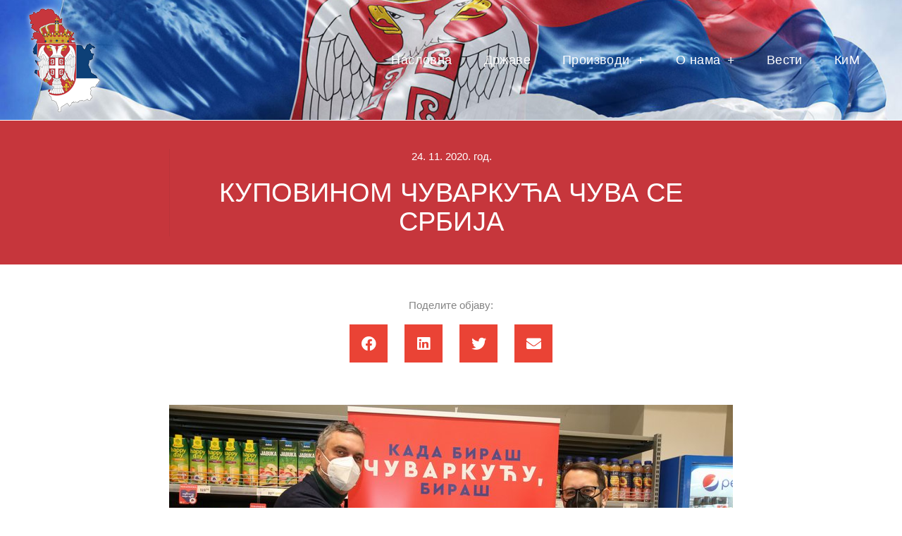

--- FILE ---
content_type: text/html; charset=UTF-8
request_url: http://boj-kot.rs/vesti/kupovinom-cuvarkuca-cuva-se-srbija/
body_size: 14991
content:
<!doctype html>
<html lang="sr-RS">
<head>
	<meta charset="UTF-8">
	<meta name="viewport" content="width=device-width, initial-scale=1">
	<link rel="profile" href="https://gmpg.org/xfn/11">
	<title>Куповином Чуваркућа чува се Србија &#8211; Бојкот</title>
<meta name='robots' content='max-image-preview:large' />
<link rel="alternate" type="application/rss+xml" title="Бојкот &raquo; довод" href="https://boj-kot.rs/feed/" />
<link rel="alternate" type="application/rss+xml" title="Бојкот &raquo; довод коментара" href="https://boj-kot.rs/comments/feed/" />
<link rel="alternate" type="application/rss+xml" title="Бојкот &raquo; довод коментара на Куповином Чуваркућа чува се Србија" href="https://boj-kot.rs/vesti/kupovinom-cuvarkuca-cuva-se-srbija/feed/" />
<link rel="alternate" title="oEmbed (JSON)" type="application/json+oembed" href="https://boj-kot.rs/wp-json/oembed/1.0/embed?url=https%3A%2F%2Fboj-kot.rs%2Fvesti%2Fkupovinom-cuvarkuca-cuva-se-srbija%2F" />
<link rel="alternate" title="oEmbed (XML)" type="text/xml+oembed" href="https://boj-kot.rs/wp-json/oembed/1.0/embed?url=https%3A%2F%2Fboj-kot.rs%2Fvesti%2Fkupovinom-cuvarkuca-cuva-se-srbija%2F&#038;format=xml" />
<style id='wp-img-auto-sizes-contain-inline-css'>
img:is([sizes=auto i],[sizes^="auto," i]){contain-intrinsic-size:3000px 1500px}
/*# sourceURL=wp-img-auto-sizes-contain-inline-css */
</style>
<style id='wp-emoji-styles-inline-css'>

	img.wp-smiley, img.emoji {
		display: inline !important;
		border: none !important;
		box-shadow: none !important;
		height: 1em !important;
		width: 1em !important;
		margin: 0 0.07em !important;
		vertical-align: -0.1em !important;
		background: none !important;
		padding: 0 !important;
	}
/*# sourceURL=wp-emoji-styles-inline-css */
</style>
<link rel='stylesheet' id='wp-block-library-css' href='http://boj-kot.rs/wp-includes/css/dist/block-library/style.min.css?ver=6.9' media='all' />
<style id='global-styles-inline-css'>
:root{--wp--preset--aspect-ratio--square: 1;--wp--preset--aspect-ratio--4-3: 4/3;--wp--preset--aspect-ratio--3-4: 3/4;--wp--preset--aspect-ratio--3-2: 3/2;--wp--preset--aspect-ratio--2-3: 2/3;--wp--preset--aspect-ratio--16-9: 16/9;--wp--preset--aspect-ratio--9-16: 9/16;--wp--preset--color--black: #000000;--wp--preset--color--cyan-bluish-gray: #abb8c3;--wp--preset--color--white: #ffffff;--wp--preset--color--pale-pink: #f78da7;--wp--preset--color--vivid-red: #cf2e2e;--wp--preset--color--luminous-vivid-orange: #ff6900;--wp--preset--color--luminous-vivid-amber: #fcb900;--wp--preset--color--light-green-cyan: #7bdcb5;--wp--preset--color--vivid-green-cyan: #00d084;--wp--preset--color--pale-cyan-blue: #8ed1fc;--wp--preset--color--vivid-cyan-blue: #0693e3;--wp--preset--color--vivid-purple: #9b51e0;--wp--preset--gradient--vivid-cyan-blue-to-vivid-purple: linear-gradient(135deg,rgb(6,147,227) 0%,rgb(155,81,224) 100%);--wp--preset--gradient--light-green-cyan-to-vivid-green-cyan: linear-gradient(135deg,rgb(122,220,180) 0%,rgb(0,208,130) 100%);--wp--preset--gradient--luminous-vivid-amber-to-luminous-vivid-orange: linear-gradient(135deg,rgb(252,185,0) 0%,rgb(255,105,0) 100%);--wp--preset--gradient--luminous-vivid-orange-to-vivid-red: linear-gradient(135deg,rgb(255,105,0) 0%,rgb(207,46,46) 100%);--wp--preset--gradient--very-light-gray-to-cyan-bluish-gray: linear-gradient(135deg,rgb(238,238,238) 0%,rgb(169,184,195) 100%);--wp--preset--gradient--cool-to-warm-spectrum: linear-gradient(135deg,rgb(74,234,220) 0%,rgb(151,120,209) 20%,rgb(207,42,186) 40%,rgb(238,44,130) 60%,rgb(251,105,98) 80%,rgb(254,248,76) 100%);--wp--preset--gradient--blush-light-purple: linear-gradient(135deg,rgb(255,206,236) 0%,rgb(152,150,240) 100%);--wp--preset--gradient--blush-bordeaux: linear-gradient(135deg,rgb(254,205,165) 0%,rgb(254,45,45) 50%,rgb(107,0,62) 100%);--wp--preset--gradient--luminous-dusk: linear-gradient(135deg,rgb(255,203,112) 0%,rgb(199,81,192) 50%,rgb(65,88,208) 100%);--wp--preset--gradient--pale-ocean: linear-gradient(135deg,rgb(255,245,203) 0%,rgb(182,227,212) 50%,rgb(51,167,181) 100%);--wp--preset--gradient--electric-grass: linear-gradient(135deg,rgb(202,248,128) 0%,rgb(113,206,126) 100%);--wp--preset--gradient--midnight: linear-gradient(135deg,rgb(2,3,129) 0%,rgb(40,116,252) 100%);--wp--preset--font-size--small: 13px;--wp--preset--font-size--medium: 20px;--wp--preset--font-size--large: 36px;--wp--preset--font-size--x-large: 42px;--wp--preset--spacing--20: 0.44rem;--wp--preset--spacing--30: 0.67rem;--wp--preset--spacing--40: 1rem;--wp--preset--spacing--50: 1.5rem;--wp--preset--spacing--60: 2.25rem;--wp--preset--spacing--70: 3.38rem;--wp--preset--spacing--80: 5.06rem;--wp--preset--shadow--natural: 6px 6px 9px rgba(0, 0, 0, 0.2);--wp--preset--shadow--deep: 12px 12px 50px rgba(0, 0, 0, 0.4);--wp--preset--shadow--sharp: 6px 6px 0px rgba(0, 0, 0, 0.2);--wp--preset--shadow--outlined: 6px 6px 0px -3px rgb(255, 255, 255), 6px 6px rgb(0, 0, 0);--wp--preset--shadow--crisp: 6px 6px 0px rgb(0, 0, 0);}:root { --wp--style--global--content-size: 800px;--wp--style--global--wide-size: 1200px; }:where(body) { margin: 0; }.wp-site-blocks > .alignleft { float: left; margin-right: 2em; }.wp-site-blocks > .alignright { float: right; margin-left: 2em; }.wp-site-blocks > .aligncenter { justify-content: center; margin-left: auto; margin-right: auto; }:where(.wp-site-blocks) > * { margin-block-start: 24px; margin-block-end: 0; }:where(.wp-site-blocks) > :first-child { margin-block-start: 0; }:where(.wp-site-blocks) > :last-child { margin-block-end: 0; }:root { --wp--style--block-gap: 24px; }:root :where(.is-layout-flow) > :first-child{margin-block-start: 0;}:root :where(.is-layout-flow) > :last-child{margin-block-end: 0;}:root :where(.is-layout-flow) > *{margin-block-start: 24px;margin-block-end: 0;}:root :where(.is-layout-constrained) > :first-child{margin-block-start: 0;}:root :where(.is-layout-constrained) > :last-child{margin-block-end: 0;}:root :where(.is-layout-constrained) > *{margin-block-start: 24px;margin-block-end: 0;}:root :where(.is-layout-flex){gap: 24px;}:root :where(.is-layout-grid){gap: 24px;}.is-layout-flow > .alignleft{float: left;margin-inline-start: 0;margin-inline-end: 2em;}.is-layout-flow > .alignright{float: right;margin-inline-start: 2em;margin-inline-end: 0;}.is-layout-flow > .aligncenter{margin-left: auto !important;margin-right: auto !important;}.is-layout-constrained > .alignleft{float: left;margin-inline-start: 0;margin-inline-end: 2em;}.is-layout-constrained > .alignright{float: right;margin-inline-start: 2em;margin-inline-end: 0;}.is-layout-constrained > .aligncenter{margin-left: auto !important;margin-right: auto !important;}.is-layout-constrained > :where(:not(.alignleft):not(.alignright):not(.alignfull)){max-width: var(--wp--style--global--content-size);margin-left: auto !important;margin-right: auto !important;}.is-layout-constrained > .alignwide{max-width: var(--wp--style--global--wide-size);}body .is-layout-flex{display: flex;}.is-layout-flex{flex-wrap: wrap;align-items: center;}.is-layout-flex > :is(*, div){margin: 0;}body .is-layout-grid{display: grid;}.is-layout-grid > :is(*, div){margin: 0;}body{padding-top: 0px;padding-right: 0px;padding-bottom: 0px;padding-left: 0px;}a:where(:not(.wp-element-button)){text-decoration: underline;}:root :where(.wp-element-button, .wp-block-button__link){background-color: #32373c;border-width: 0;color: #fff;font-family: inherit;font-size: inherit;font-style: inherit;font-weight: inherit;letter-spacing: inherit;line-height: inherit;padding-top: calc(0.667em + 2px);padding-right: calc(1.333em + 2px);padding-bottom: calc(0.667em + 2px);padding-left: calc(1.333em + 2px);text-decoration: none;text-transform: inherit;}.has-black-color{color: var(--wp--preset--color--black) !important;}.has-cyan-bluish-gray-color{color: var(--wp--preset--color--cyan-bluish-gray) !important;}.has-white-color{color: var(--wp--preset--color--white) !important;}.has-pale-pink-color{color: var(--wp--preset--color--pale-pink) !important;}.has-vivid-red-color{color: var(--wp--preset--color--vivid-red) !important;}.has-luminous-vivid-orange-color{color: var(--wp--preset--color--luminous-vivid-orange) !important;}.has-luminous-vivid-amber-color{color: var(--wp--preset--color--luminous-vivid-amber) !important;}.has-light-green-cyan-color{color: var(--wp--preset--color--light-green-cyan) !important;}.has-vivid-green-cyan-color{color: var(--wp--preset--color--vivid-green-cyan) !important;}.has-pale-cyan-blue-color{color: var(--wp--preset--color--pale-cyan-blue) !important;}.has-vivid-cyan-blue-color{color: var(--wp--preset--color--vivid-cyan-blue) !important;}.has-vivid-purple-color{color: var(--wp--preset--color--vivid-purple) !important;}.has-black-background-color{background-color: var(--wp--preset--color--black) !important;}.has-cyan-bluish-gray-background-color{background-color: var(--wp--preset--color--cyan-bluish-gray) !important;}.has-white-background-color{background-color: var(--wp--preset--color--white) !important;}.has-pale-pink-background-color{background-color: var(--wp--preset--color--pale-pink) !important;}.has-vivid-red-background-color{background-color: var(--wp--preset--color--vivid-red) !important;}.has-luminous-vivid-orange-background-color{background-color: var(--wp--preset--color--luminous-vivid-orange) !important;}.has-luminous-vivid-amber-background-color{background-color: var(--wp--preset--color--luminous-vivid-amber) !important;}.has-light-green-cyan-background-color{background-color: var(--wp--preset--color--light-green-cyan) !important;}.has-vivid-green-cyan-background-color{background-color: var(--wp--preset--color--vivid-green-cyan) !important;}.has-pale-cyan-blue-background-color{background-color: var(--wp--preset--color--pale-cyan-blue) !important;}.has-vivid-cyan-blue-background-color{background-color: var(--wp--preset--color--vivid-cyan-blue) !important;}.has-vivid-purple-background-color{background-color: var(--wp--preset--color--vivid-purple) !important;}.has-black-border-color{border-color: var(--wp--preset--color--black) !important;}.has-cyan-bluish-gray-border-color{border-color: var(--wp--preset--color--cyan-bluish-gray) !important;}.has-white-border-color{border-color: var(--wp--preset--color--white) !important;}.has-pale-pink-border-color{border-color: var(--wp--preset--color--pale-pink) !important;}.has-vivid-red-border-color{border-color: var(--wp--preset--color--vivid-red) !important;}.has-luminous-vivid-orange-border-color{border-color: var(--wp--preset--color--luminous-vivid-orange) !important;}.has-luminous-vivid-amber-border-color{border-color: var(--wp--preset--color--luminous-vivid-amber) !important;}.has-light-green-cyan-border-color{border-color: var(--wp--preset--color--light-green-cyan) !important;}.has-vivid-green-cyan-border-color{border-color: var(--wp--preset--color--vivid-green-cyan) !important;}.has-pale-cyan-blue-border-color{border-color: var(--wp--preset--color--pale-cyan-blue) !important;}.has-vivid-cyan-blue-border-color{border-color: var(--wp--preset--color--vivid-cyan-blue) !important;}.has-vivid-purple-border-color{border-color: var(--wp--preset--color--vivid-purple) !important;}.has-vivid-cyan-blue-to-vivid-purple-gradient-background{background: var(--wp--preset--gradient--vivid-cyan-blue-to-vivid-purple) !important;}.has-light-green-cyan-to-vivid-green-cyan-gradient-background{background: var(--wp--preset--gradient--light-green-cyan-to-vivid-green-cyan) !important;}.has-luminous-vivid-amber-to-luminous-vivid-orange-gradient-background{background: var(--wp--preset--gradient--luminous-vivid-amber-to-luminous-vivid-orange) !important;}.has-luminous-vivid-orange-to-vivid-red-gradient-background{background: var(--wp--preset--gradient--luminous-vivid-orange-to-vivid-red) !important;}.has-very-light-gray-to-cyan-bluish-gray-gradient-background{background: var(--wp--preset--gradient--very-light-gray-to-cyan-bluish-gray) !important;}.has-cool-to-warm-spectrum-gradient-background{background: var(--wp--preset--gradient--cool-to-warm-spectrum) !important;}.has-blush-light-purple-gradient-background{background: var(--wp--preset--gradient--blush-light-purple) !important;}.has-blush-bordeaux-gradient-background{background: var(--wp--preset--gradient--blush-bordeaux) !important;}.has-luminous-dusk-gradient-background{background: var(--wp--preset--gradient--luminous-dusk) !important;}.has-pale-ocean-gradient-background{background: var(--wp--preset--gradient--pale-ocean) !important;}.has-electric-grass-gradient-background{background: var(--wp--preset--gradient--electric-grass) !important;}.has-midnight-gradient-background{background: var(--wp--preset--gradient--midnight) !important;}.has-small-font-size{font-size: var(--wp--preset--font-size--small) !important;}.has-medium-font-size{font-size: var(--wp--preset--font-size--medium) !important;}.has-large-font-size{font-size: var(--wp--preset--font-size--large) !important;}.has-x-large-font-size{font-size: var(--wp--preset--font-size--x-large) !important;}
/*# sourceURL=global-styles-inline-css */
</style>

<link rel='stylesheet' id='hello-elementor-css' href='http://boj-kot.rs/wp-content/themes/hello-elementor/assets/css/reset.css?ver=3.4.5' media='all' />
<link rel='stylesheet' id='hello-elementor-child-css' href='http://boj-kot.rs/wp-content/themes/hello-theme-child-master/style.css?ver=1.0.0' media='all' />
<link rel='stylesheet' id='hello-elementor-theme-style-css' href='http://boj-kot.rs/wp-content/themes/hello-elementor/assets/css/theme.css?ver=3.4.5' media='all' />
<link rel='stylesheet' id='hello-elementor-header-footer-css' href='http://boj-kot.rs/wp-content/themes/hello-elementor/assets/css/header-footer.css?ver=3.4.5' media='all' />
<link rel='stylesheet' id='elementor-frontend-css' href='http://boj-kot.rs/wp-content/plugins/elementor/assets/css/frontend.min.css?ver=3.31.2' media='all' />
<link rel='stylesheet' id='widget-image-css' href='http://boj-kot.rs/wp-content/plugins/elementor/assets/css/widget-image.min.css?ver=3.31.2' media='all' />
<link rel='stylesheet' id='widget-nav-menu-css' href='http://boj-kot.rs/wp-content/plugins/elementor-pro/assets/css/widget-nav-menu.min.css?ver=3.31.2' media='all' />
<link rel='stylesheet' id='e-animation-fadeIn-css' href='http://boj-kot.rs/wp-content/plugins/elementor/assets/lib/animations/styles/fadeIn.min.css?ver=3.31.2' media='all' />
<link rel='stylesheet' id='widget-divider-css' href='http://boj-kot.rs/wp-content/plugins/elementor/assets/css/widget-divider.min.css?ver=3.31.2' media='all' />
<link rel='stylesheet' id='widget-social-icons-css' href='http://boj-kot.rs/wp-content/plugins/elementor/assets/css/widget-social-icons.min.css?ver=3.31.2' media='all' />
<link rel='stylesheet' id='e-apple-webkit-css' href='http://boj-kot.rs/wp-content/plugins/elementor/assets/css/conditionals/apple-webkit.min.css?ver=3.31.2' media='all' />
<link rel='stylesheet' id='widget-post-info-css' href='http://boj-kot.rs/wp-content/plugins/elementor-pro/assets/css/widget-post-info.min.css?ver=3.31.2' media='all' />
<link rel='stylesheet' id='widget-icon-list-css' href='http://boj-kot.rs/wp-content/plugins/elementor/assets/css/widget-icon-list.min.css?ver=3.31.2' media='all' />
<link rel='stylesheet' id='elementor-icons-shared-0-css' href='http://boj-kot.rs/wp-content/plugins/elementor/assets/lib/font-awesome/css/fontawesome.min.css?ver=5.15.3' media='all' />
<link rel='stylesheet' id='elementor-icons-fa-regular-css' href='http://boj-kot.rs/wp-content/plugins/elementor/assets/lib/font-awesome/css/regular.min.css?ver=5.15.3' media='all' />
<link rel='stylesheet' id='elementor-icons-fa-solid-css' href='http://boj-kot.rs/wp-content/plugins/elementor/assets/lib/font-awesome/css/solid.min.css?ver=5.15.3' media='all' />
<link rel='stylesheet' id='widget-heading-css' href='http://boj-kot.rs/wp-content/plugins/elementor/assets/css/widget-heading.min.css?ver=3.31.2' media='all' />
<link rel='stylesheet' id='widget-share-buttons-css' href='http://boj-kot.rs/wp-content/plugins/elementor-pro/assets/css/widget-share-buttons.min.css?ver=3.31.2' media='all' />
<link rel='stylesheet' id='elementor-icons-fa-brands-css' href='http://boj-kot.rs/wp-content/plugins/elementor/assets/lib/font-awesome/css/brands.min.css?ver=5.15.3' media='all' />
<link rel='stylesheet' id='widget-post-navigation-css' href='http://boj-kot.rs/wp-content/plugins/elementor-pro/assets/css/widget-post-navigation.min.css?ver=3.31.2' media='all' />
<link rel='stylesheet' id='widget-posts-css' href='http://boj-kot.rs/wp-content/plugins/elementor-pro/assets/css/widget-posts.min.css?ver=3.31.2' media='all' />
<link rel='stylesheet' id='elementor-icons-css' href='http://boj-kot.rs/wp-content/plugins/elementor/assets/lib/eicons/css/elementor-icons.min.css?ver=5.43.0' media='all' />
<link rel='stylesheet' id='elementor-post-7-css' href='http://boj-kot.rs/wp-content/uploads/elementor/css/post-7.css?ver=1756118687' media='all' />
<link rel='stylesheet' id='elementor-post-359-css' href='http://boj-kot.rs/wp-content/uploads/elementor/css/post-359.css?ver=1756123274' media='all' />
<link rel='stylesheet' id='elementor-post-101-css' href='http://boj-kot.rs/wp-content/uploads/elementor/css/post-101.css?ver=1756118688' media='all' />
<link rel='stylesheet' id='elementor-post-535-css' href='http://boj-kot.rs/wp-content/uploads/elementor/css/post-535.css?ver=1756123274' media='all' />
<link rel='stylesheet' id='elementor-gf-local-raleway-css' href='https://boj-kot.rs/wp-content/uploads/elementor/google-fonts/css/raleway.css?ver=1743509203' media='all' />
<link rel='stylesheet' id='elementor-gf-local-montserrat-css' href='https://boj-kot.rs/wp-content/uploads/elementor/google-fonts/css/montserrat.css?ver=1743509812' media='all' />
<script src="http://boj-kot.rs/wp-includes/js/jquery/jquery.min.js?ver=3.7.1" id="jquery-core-js"></script>
<script src="http://boj-kot.rs/wp-includes/js/jquery/jquery-migrate.min.js?ver=3.4.1" id="jquery-migrate-js"></script>
<link rel="https://api.w.org/" href="https://boj-kot.rs/wp-json/" /><link rel="alternate" title="JSON" type="application/json" href="https://boj-kot.rs/wp-json/wp/v2/posts/960" /><link rel="EditURI" type="application/rsd+xml" title="RSD" href="https://boj-kot.rs/xmlrpc.php?rsd" />
<meta name="generator" content="WordPress 6.9" />
<link rel="canonical" href="https://boj-kot.rs/vesti/kupovinom-cuvarkuca-cuva-se-srbija/" />
<link rel='shortlink' href='https://boj-kot.rs/?p=960' />
<meta name="generator" content="Elementor 3.31.2; features: additional_custom_breakpoints; settings: css_print_method-external, google_font-enabled, font_display-auto">
<link rel="icon" href="https://boj-kot.rs/wp-content/uploads/2020/09/Serbia-150x150.png" sizes="32x32" />
<link rel="icon" href="https://boj-kot.rs/wp-content/uploads/2020/09/Serbia.png" sizes="192x192" />
<link rel="apple-touch-icon" href="https://boj-kot.rs/wp-content/uploads/2020/09/Serbia.png" />
<meta name="msapplication-TileImage" content="https://boj-kot.rs/wp-content/uploads/2020/09/Serbia.png" />
		<style id="wp-custom-css">
			.tparrows:before {
    color: #000;
}
.drop-shadow {
filter: drop-shadow(1px 1px 4px #fff);
}
.elementor-nav-menu--dropdown a {
        border-left: 0px solid transparent !important;
}
.elementor-nav-menu--dropdown {
    z-index: 100 !important;
	  margin-left: 0 !important;
	  margin-top: 0 !important;
}
/*** МАПА ***/
.mapplic-sidebar {
    width: 20% !important;
}
.mapplic-tooltip-title {
	font-weight: 600 !important;
	letter-spacing: .35px;
}
.mapplic-tooltip p {
  color: #000 !important;
  font-size: 15px !important;
	letter-spacing: .25px;
}
/*** КРАЈ МАПЕ ***/		</style>
		<link rel='stylesheet' id='elementor-post-124-css' href='http://boj-kot.rs/wp-content/uploads/elementor/css/post-124.css?ver=1756118688' media='all' />
<link rel='stylesheet' id='widget-form-css' href='http://boj-kot.rs/wp-content/plugins/elementor-pro/assets/css/widget-form.min.css?ver=3.31.2' media='all' />
<link rel='stylesheet' id='e-popup-css' href='http://boj-kot.rs/wp-content/plugins/elementor-pro/assets/css/conditionals/popup.min.css?ver=3.31.2' media='all' />
</head>
<body class="wp-singular post-template-default single single-post postid-960 single-format-standard wp-custom-logo wp-embed-responsive wp-theme-hello-elementor wp-child-theme-hello-theme-child-master hello-elementor-default elementor-default elementor-kit-7 elementor-page-535">


<a class="skip-link screen-reader-text" href="#content">Скочите на садржај</a>

		<header data-elementor-type="header" data-elementor-id="359" class="elementor elementor-359 elementor-location-header" data-elementor-post-type="elementor_library">
					<section class="elementor-section elementor-top-section elementor-element elementor-element-52ecb559 elementor-section-boxed elementor-section-height-default elementor-section-height-default" data-id="52ecb559" data-element_type="section" data-settings="{&quot;background_background&quot;:&quot;classic&quot;}">
							<div class="elementor-background-overlay"></div>
							<div class="elementor-container elementor-column-gap-default">
					<div class="elementor-column elementor-col-50 elementor-top-column elementor-element elementor-element-33d4a3b3" data-id="33d4a3b3" data-element_type="column">
			<div class="elementor-widget-wrap elementor-element-populated">
						<div class="elementor-element elementor-element-18a6b6aa drop-shadow elementor-widget elementor-widget-image" data-id="18a6b6aa" data-element_type="widget" data-widget_type="image.default">
				<div class="elementor-widget-container">
																<a href="https://boj-kot.rs">
							<img width="105" height="150" src="https://boj-kot.rs/wp-content/uploads/2020/09/Лого-105x150-1.png" class="attachment-full size-full wp-image-38" alt="" />								</a>
															</div>
				</div>
					</div>
		</div>
				<div class="elementor-column elementor-col-50 elementor-top-column elementor-element elementor-element-69dfb79b" data-id="69dfb79b" data-element_type="column">
			<div class="elementor-widget-wrap elementor-element-populated">
						<div class="elementor-element elementor-element-30189e75 elementor-nav-menu__align-end elementor-nav-menu--dropdown-mobile elementor-nav-menu--stretch elementor-nav-menu__text-align-center elementor-nav-menu--toggle elementor-nav-menu--burger elementor-widget elementor-widget-nav-menu" data-id="30189e75" data-element_type="widget" data-settings="{&quot;full_width&quot;:&quot;stretch&quot;,&quot;submenu_icon&quot;:{&quot;value&quot;:&quot;&lt;i class=\&quot;fas e-plus-icon\&quot;&gt;&lt;\/i&gt;&quot;,&quot;library&quot;:&quot;&quot;},&quot;layout&quot;:&quot;horizontal&quot;,&quot;toggle&quot;:&quot;burger&quot;}" data-widget_type="nav-menu.default">
				<div class="elementor-widget-container">
								<nav aria-label="Изборник" class="elementor-nav-menu--main elementor-nav-menu__container elementor-nav-menu--layout-horizontal e--pointer-framed e--animation-fade">
				<ul id="menu-1-30189e75" class="elementor-nav-menu"><li class="menu-item menu-item-type-post_type menu-item-object-page menu-item-home menu-item-46"><a href="https://boj-kot.rs/" class="elementor-item">Насловна</a></li>
<li class="menu-item menu-item-type-post_type menu-item-object-page menu-item-879"><a href="https://boj-kot.rs/drzave/" class="elementor-item">Државе</a></li>
<li class="menu-item menu-item-type-custom menu-item-object-custom menu-item-has-children menu-item-1352"><a href="#" class="elementor-item elementor-item-anchor">Производи</a>
<ul class="sub-menu elementor-nav-menu--dropdown">
	<li class="menu-item menu-item-type-post_type menu-item-object-page menu-item-877"><a href="https://boj-kot.rs/brendovi-za-bojkot/" class="elementor-sub-item">Брендови за бојкот</a></li>
	<li class="menu-item menu-item-type-post_type menu-item-object-page menu-item-1042"><a href="https://boj-kot.rs/brendovi-sa-preporukom/" class="elementor-sub-item">Брендови са препоруком</a></li>
</ul>
</li>
<li class="menu-item menu-item-type-post_type menu-item-object-page menu-item-has-children menu-item-357"><a href="https://boj-kot.rs/o-nama/" class="elementor-item">О нама</a>
<ul class="sub-menu elementor-nav-menu--dropdown">
	<li class="menu-item menu-item-type-post_type menu-item-object-page menu-item-53"><a href="https://boj-kot.rs/kontakt/" class="elementor-sub-item">Контакт</a></li>
</ul>
</li>
<li class="menu-item menu-item-type-post_type menu-item-object-page menu-item-534"><a href="https://boj-kot.rs/vesti/" class="elementor-item">Вести</a></li>
<li class="menu-item menu-item-type-post_type menu-item-object-page menu-item-880"><a href="https://boj-kot.rs/kosovo-i-metohija/" class="elementor-item">КиМ</a></li>
</ul>			</nav>
					<div class="elementor-menu-toggle" role="button" tabindex="0" aria-label="Menu Toggle" aria-expanded="false">
			<i aria-hidden="true" role="presentation" class="elementor-menu-toggle__icon--open eicon-menu-bar"></i><i aria-hidden="true" role="presentation" class="elementor-menu-toggle__icon--close eicon-close"></i>		</div>
					<nav class="elementor-nav-menu--dropdown elementor-nav-menu__container" aria-hidden="true">
				<ul id="menu-2-30189e75" class="elementor-nav-menu"><li class="menu-item menu-item-type-post_type menu-item-object-page menu-item-home menu-item-46"><a href="https://boj-kot.rs/" class="elementor-item" tabindex="-1">Насловна</a></li>
<li class="menu-item menu-item-type-post_type menu-item-object-page menu-item-879"><a href="https://boj-kot.rs/drzave/" class="elementor-item" tabindex="-1">Државе</a></li>
<li class="menu-item menu-item-type-custom menu-item-object-custom menu-item-has-children menu-item-1352"><a href="#" class="elementor-item elementor-item-anchor" tabindex="-1">Производи</a>
<ul class="sub-menu elementor-nav-menu--dropdown">
	<li class="menu-item menu-item-type-post_type menu-item-object-page menu-item-877"><a href="https://boj-kot.rs/brendovi-za-bojkot/" class="elementor-sub-item" tabindex="-1">Брендови за бојкот</a></li>
	<li class="menu-item menu-item-type-post_type menu-item-object-page menu-item-1042"><a href="https://boj-kot.rs/brendovi-sa-preporukom/" class="elementor-sub-item" tabindex="-1">Брендови са препоруком</a></li>
</ul>
</li>
<li class="menu-item menu-item-type-post_type menu-item-object-page menu-item-has-children menu-item-357"><a href="https://boj-kot.rs/o-nama/" class="elementor-item" tabindex="-1">О нама</a>
<ul class="sub-menu elementor-nav-menu--dropdown">
	<li class="menu-item menu-item-type-post_type menu-item-object-page menu-item-53"><a href="https://boj-kot.rs/kontakt/" class="elementor-sub-item" tabindex="-1">Контакт</a></li>
</ul>
</li>
<li class="menu-item menu-item-type-post_type menu-item-object-page menu-item-534"><a href="https://boj-kot.rs/vesti/" class="elementor-item" tabindex="-1">Вести</a></li>
<li class="menu-item menu-item-type-post_type menu-item-object-page menu-item-880"><a href="https://boj-kot.rs/kosovo-i-metohija/" class="elementor-item" tabindex="-1">КиМ</a></li>
</ul>			</nav>
						</div>
				</div>
					</div>
		</div>
					</div>
		</section>
				</header>
				<div data-elementor-type="single-post" data-elementor-id="535" class="elementor elementor-535 elementor-location-single post-960 post type-post status-publish format-standard has-post-thumbnail hentry category-vesti" data-elementor-post-type="elementor_library">
					<section class="elementor-section elementor-top-section elementor-element elementor-element-3020e9cd elementor-section-boxed elementor-section-height-default elementor-section-height-default" data-id="3020e9cd" data-element_type="section" data-settings="{&quot;background_background&quot;:&quot;classic&quot;}">
						<div class="elementor-container elementor-column-gap-default">
					<div class="elementor-column elementor-col-100 elementor-top-column elementor-element elementor-element-1494fb77" data-id="1494fb77" data-element_type="column">
			<div class="elementor-widget-wrap elementor-element-populated">
						<div class="elementor-element elementor-element-45bf4181 elementor-tablet-align-center elementor-align-center elementor-widget elementor-widget-post-info" data-id="45bf4181" data-element_type="widget" data-widget_type="post-info.default">
				<div class="elementor-widget-container">
							<ul class="elementor-inline-items elementor-icon-list-items elementor-post-info">
								<li class="elementor-icon-list-item elementor-repeater-item-07d5219 elementor-inline-item" itemprop="datePublished">
										<span class="elementor-icon-list-icon">
								<i aria-hidden="true" class="fas fa-calendar"></i>							</span>
									<span class="elementor-icon-list-text elementor-post-info__item elementor-post-info__item--type-date">
										<time>24. 11. 2020. год.</time>					</span>
								</li>
				</ul>
						</div>
				</div>
				<div class="elementor-element elementor-element-470237e6 elementor-widget elementor-widget-theme-post-title elementor-page-title elementor-widget-heading" data-id="470237e6" data-element_type="widget" data-widget_type="theme-post-title.default">
				<div class="elementor-widget-container">
					<h1 class="elementor-heading-title elementor-size-default">Куповином Чуваркућа чува се Србија</h1>				</div>
				</div>
					</div>
		</div>
					</div>
		</section>
				<section class="elementor-section elementor-top-section elementor-element elementor-element-2913f248 elementor-section-boxed elementor-section-height-default elementor-section-height-default" data-id="2913f248" data-element_type="section">
						<div class="elementor-container elementor-column-gap-default">
					<div class="elementor-column elementor-col-100 elementor-top-column elementor-element elementor-element-6afb3f90" data-id="6afb3f90" data-element_type="column">
			<div class="elementor-widget-wrap elementor-element-populated">
						<section class="elementor-section elementor-inner-section elementor-element elementor-element-7d384781 elementor-section-boxed elementor-section-height-default elementor-section-height-default" data-id="7d384781" data-element_type="section">
						<div class="elementor-container elementor-column-gap-default">
					<div class="elementor-column elementor-col-100 elementor-inner-column elementor-element elementor-element-3f8571f4" data-id="3f8571f4" data-element_type="column">
			<div class="elementor-widget-wrap elementor-element-populated">
						<div class="elementor-element elementor-element-257634f5 elementor-widget elementor-widget-heading" data-id="257634f5" data-element_type="widget" data-widget_type="heading.default">
				<div class="elementor-widget-container">
					<h3 class="elementor-heading-title elementor-size-default">Поделите објаву:</h3>				</div>
				</div>
				<div class="elementor-element elementor-element-6b95358f elementor-share-buttons--view-icon elementor-share-buttons--skin-flat elementor-share-buttons--align-center elementor-share-buttons-tablet--align-center elementor-share-buttons-mobile--align-center elementor-share-buttons--color-custom elementor-share-buttons--shape-square elementor-grid-0 elementor-widget elementor-widget-share-buttons" data-id="6b95358f" data-element_type="widget" data-widget_type="share-buttons.default">
				<div class="elementor-widget-container">
							<div class="elementor-grid" role="list">
								<div class="elementor-grid-item" role="listitem">
						<div class="elementor-share-btn elementor-share-btn_facebook" role="button" tabindex="0" aria-label="Share on facebook">
															<span class="elementor-share-btn__icon">
								<i class="fab fa-facebook" aria-hidden="true"></i>							</span>
																				</div>
					</div>
									<div class="elementor-grid-item" role="listitem">
						<div class="elementor-share-btn elementor-share-btn_linkedin" role="button" tabindex="0" aria-label="Share on linkedin">
															<span class="elementor-share-btn__icon">
								<i class="fab fa-linkedin" aria-hidden="true"></i>							</span>
																				</div>
					</div>
									<div class="elementor-grid-item" role="listitem">
						<div class="elementor-share-btn elementor-share-btn_twitter" role="button" tabindex="0" aria-label="Share on twitter">
															<span class="elementor-share-btn__icon">
								<i class="fab fa-twitter" aria-hidden="true"></i>							</span>
																				</div>
					</div>
									<div class="elementor-grid-item" role="listitem">
						<div class="elementor-share-btn elementor-share-btn_email" role="button" tabindex="0" aria-label="Share on email">
															<span class="elementor-share-btn__icon">
								<i class="fas fa-envelope" aria-hidden="true"></i>							</span>
																				</div>
					</div>
						</div>
						</div>
				</div>
					</div>
		</div>
					</div>
		</section>
				<section class="elementor-section elementor-inner-section elementor-element elementor-element-5fd4a20f elementor-section-boxed elementor-section-height-default elementor-section-height-default" data-id="5fd4a20f" data-element_type="section">
						<div class="elementor-container elementor-column-gap-default">
					<div class="elementor-column elementor-col-100 elementor-inner-column elementor-element elementor-element-6356a38c" data-id="6356a38c" data-element_type="column">
			<div class="elementor-widget-wrap elementor-element-populated">
						<div class="elementor-element elementor-element-24ac39aa elementor-widget elementor-widget-theme-post-featured-image elementor-widget-image" data-id="24ac39aa" data-element_type="widget" data-widget_type="theme-post-featured-image.default">
				<div class="elementor-widget-container">
															<img width="800" height="482" src="https://boj-kot.rs/wp-content/uploads/2020/11/A50Z9598_800x482.jpg" class="attachment-full size-full wp-image-973" alt="" srcset="https://boj-kot.rs/wp-content/uploads/2020/11/A50Z9598_800x482.jpg 800w, https://boj-kot.rs/wp-content/uploads/2020/11/A50Z9598_800x482-300x181.jpg 300w, https://boj-kot.rs/wp-content/uploads/2020/11/A50Z9598_800x482-768x463.jpg 768w" sizes="(max-width: 800px) 100vw, 800px" />															</div>
				</div>
				<div class="elementor-element elementor-element-2fb263ec elementor-widget elementor-widget-theme-post-content" data-id="2fb263ec" data-element_type="widget" data-widget_type="theme-post-content.default">
				<div class="elementor-widget-container">
					<p style="margin-right: 0px; margin-bottom: 0px; margin-left: 0px; padding: 0px;"><b style="margin: 0px; padding: 0px;">Пројекат Привредне коморе Србије „Стварано у Србији“ подржала је компанија ДИС и у својим малопродајним објектима ознаком „Чуваркућа“ обележила производе који су стекли право на овај колективни жиг као потврду квалитета и домаћег порекла, али и својим „Добро“ производима увећала породицу „Чуваркућа“.</b></p>
<p>19. НОВЕМБАР 2020.</p>
<section style="margin: 40px 0px 40px auto; padding: 0px; font-family: Roboto, sans-serif; font-size: 24px; line-height: 1.58; font-style: italic; width: 745.641px; position: relative; color: #000000; background-color: #f7f7f7;">
<blockquote style="margin: 0px; padding: 0px;">
<p style="margin-right: 0px; margin-bottom: 0px; margin-left: 0px; padding: 0px;">„Захвални смо домаћем ланцу  ДИС који се укључио у акцију не само да добије жиг за своје &#8216;Добро&#8217; производе него и да кроз свој ланац пласира и друге производе који су до сада освојили право на жиг, захваљујући квалитету и домаћем пореклу“, изјавио је Марко Чадеж, председник ПКС, који је данас са Иваном Шулеићем, генералним директором ДИС-а обишао маркет у Панчеву и обележио „Чуваркуће“.</p>
</blockquote>
</section>
<p style="margin-right: 0px; margin-bottom: 15px; margin-left: 0px; padding: 0px;"><img decoding="async" src="https://api.pks.rs/storage/assets/A50Z9598_800x482.jpg" /></p>
<p style="margin-right: 0px; margin-bottom: 15px; margin-left: 0px; padding: 0px;">Указујући на то шта представља жиг „Чуваркућа“, зашто је заиста важан и шта купци чине одабиром и куповином ових производа, Чадеж је истакао да су то „производи који имају 80 одсто вредности створене у Србији и на којима су радили домаћи људи, домаћа привреда, добављачи и када потрошачи одаберу овај производ, чувају њихова и своја радна места, размишљају о томе како ћемо живети у будућности, какве ћемо школе и путеве имати.“</p>
<p style="margin-right: 0px; margin-bottom: 15px; margin-left: 0px; padding: 0px;">„Тим чином куповине чува се Србија“, поручио је Чадеж.</p>
<p style="margin-right: 0px; margin-bottom: 15px; margin-left: 0px; padding: 0px;"><img decoding="async" src="https://api.pks.rs/storage/assets/A50Z9574_800x482.jpg" /></p>
<p style="margin-right: 0px; margin-bottom: 15px; margin-left: 0px; padding: 0px;">“У складу са пословном политиком ДИС-а, чији се принципи од самог настанка компаније заснивају на промоцији квалитетних домаћих производа и произвођача, а на тај начин и бризи о целокупној привреди наше земље, поред 5 наведених Добро производа, у нашим маркетима вас очекује још скоро стотину врхунских домаћих артикала који, такође, носе ознаку „Чуваркућа“.  Још једном желимо да се захвалимо Привредној комори Србије на указаном поверењу, као и да истакнемо задовољство због тога што смо постали део платформе која се одликује вредностима и начелима у које наша компанија верује и које чува од самог настанка”, рекао је Иван Шулеић, генерални директор компаније ДИС.</p>
<p style="margin-right: 0px; margin-bottom: 15px; margin-left: 0px; padding: 0px;"><img decoding="async" src="https://api.pks.rs/storage/assets/A50Z9544_800x482.jpg" /></p>
<p style="margin-right: 0px; margin-bottom: 15px; margin-left: 0px; padding: 0px;">„ДИС је  домаћи трговински ланац који послује три деценије и у својој мрежи броји 35 маркета и 170 франшизних партнера са разрађеном дистрибуцијом. Прве „Чуваркуће“ компаније ДИС су: „Добро дуготрајно млеко 2,8%“, „Добро јабука сок“, „Добро јогурт 2,8%“, „Добро слатки кекс“ и „Добро српски сир“. Ови производи, како истичу у компанији, међу потрошачима су увелико пронашли своје место, а након добијања жига очекујемо да постану још чешћи избор.</p>
<p style="margin-right: 0px; margin-bottom: 15px; margin-left: 0px; padding: 0px;"><img decoding="async" src="https://api.pks.rs/storage/assets/A50Z9589_800x482.jpg" /></p>
<p style="margin-right: 0px; margin-bottom: 15px; margin-left: 0px; padding: 0px;">„Стварано у Србији”, један је од кључних пројеката које ПКС реализује у сарадњи са привредом са циљем да подржи домаће производе и произвођаче и унапреди свест потрошача о значају њихове куповине. „Чуваркућа” је наш начин да станемо иза домаће привреде и скренемо пажњу купцима на најквалитетније и најздравије производе домаћег рада и памети – на најбоље  из наше куће. Компаније, домаће и стране које послују у Србији, произвођачи и трговци, препознале су вредност те подршке. За само неколико месеци, за „Чуваркућу” је конкурисало 572 производа од којих је 393 већ понело ову ознаку,  а шест највећих трговинских ланаца у више од 800 објекaта удомило је „Чуваркуће“.</p>
<p style="margin-right: 0px; margin-bottom: 15px; margin-left: 0px; padding: 0px;"><img decoding="async" src="https://api.pks.rs/storage/assets/A50Z9563_800x482.jpg" /></p>
				</div>
				</div>
				<div class="elementor-element elementor-element-7f0a391e elementor-widget elementor-widget-post-navigation" data-id="7f0a391e" data-element_type="widget" data-widget_type="post-navigation.default">
				<div class="elementor-widget-container">
							<div class="elementor-post-navigation" role="navigation" aria-label="Post Navigation">
			<div class="elementor-post-navigation__prev elementor-post-navigation__link">
				<a href="https://boj-kot.rs/vesti/%d0%b4%d0%b5%d0%b2%d0%b0%d1%81%d1%82%d0%b8%d1%80%d0%b0%d1%9a%d0%b5-%d0%bf%d1%80%d0%b0%d0%b2%d0%be%d1%81%d0%bb%d0%b0%d0%b2%d0%bd%d0%b8%d1%85-%d1%81%d0%b2%d0%b5%d1%82%d0%b8%d1%9a%d0%b0-%d0%bd%d0%b0/" rel="prev"><span class="post-navigation__arrow-wrapper post-navigation__arrow-prev"><i aria-hidden="true" class="fas fa-angle-left"></i><span class="elementor-screen-only">Prev</span></span><span class="elementor-post-navigation__link__prev"><span class="post-navigation__prev--label">Претходна</span></span></a>			</div>
						<div class="elementor-post-navigation__next elementor-post-navigation__link">
				<a href="https://boj-kot.rs/vesti/pravo-na-zig-cuvarkuca-dobilo-75-domacih-proizvoda/" rel="next"><span class="elementor-post-navigation__link__next"><span class="post-navigation__next--label">Следећа</span></span><span class="post-navigation__arrow-wrapper post-navigation__arrow-next"><i aria-hidden="true" class="fas fa-angle-right"></i><span class="elementor-screen-only">Следећи</span></span></a>			</div>
		</div>
						</div>
				</div>
					</div>
		</div>
					</div>
		</section>
					</div>
		</div>
					</div>
		</section>
				<section class="elementor-section elementor-top-section elementor-element elementor-element-590042bc elementor-section-boxed elementor-section-height-default elementor-section-height-default" data-id="590042bc" data-element_type="section">
						<div class="elementor-container elementor-column-gap-default">
					<div class="elementor-column elementor-col-100 elementor-top-column elementor-element elementor-element-5f336c81" data-id="5f336c81" data-element_type="column">
			<div class="elementor-widget-wrap elementor-element-populated">
						<section class="elementor-section elementor-inner-section elementor-element elementor-element-3f130b99 elementor-section-boxed elementor-section-height-default elementor-section-height-default" data-id="3f130b99" data-element_type="section">
						<div class="elementor-container elementor-column-gap-default">
					<div class="elementor-column elementor-col-100 elementor-inner-column elementor-element elementor-element-2d7cd50d" data-id="2d7cd50d" data-element_type="column">
			<div class="elementor-widget-wrap elementor-element-populated">
						<div class="elementor-element elementor-element-4714ed93 elementor-widget elementor-widget-heading" data-id="4714ed93" data-element_type="widget" data-widget_type="heading.default">
				<div class="elementor-widget-container">
					<h2 class="elementor-heading-title elementor-size-default">ЈОШ ОБЈАВА</h2>				</div>
				</div>
					</div>
		</div>
					</div>
		</section>
				<section class="elementor-section elementor-inner-section elementor-element elementor-element-7c2ebedc elementor-section-boxed elementor-section-height-default elementor-section-height-default" data-id="7c2ebedc" data-element_type="section">
						<div class="elementor-container elementor-column-gap-default">
					<div class="elementor-column elementor-col-100 elementor-inner-column elementor-element elementor-element-19fad181" data-id="19fad181" data-element_type="column">
			<div class="elementor-widget-wrap elementor-element-populated">
						<div class="elementor-element elementor-element-691c7d60 elementor-posts__hover-none elementor-posts--align-center elementor-grid-3 elementor-grid-tablet-2 elementor-grid-mobile-1 elementor-posts--thumbnail-top elementor-card-shadow-yes elementor-widget elementor-widget-posts" data-id="691c7d60" data-element_type="widget" data-settings="{&quot;cards_row_gap&quot;:{&quot;unit&quot;:&quot;px&quot;,&quot;size&quot;:0,&quot;sizes&quot;:[]},&quot;cards_columns&quot;:&quot;3&quot;,&quot;cards_columns_tablet&quot;:&quot;2&quot;,&quot;cards_columns_mobile&quot;:&quot;1&quot;,&quot;cards_row_gap_tablet&quot;:{&quot;unit&quot;:&quot;px&quot;,&quot;size&quot;:&quot;&quot;,&quot;sizes&quot;:[]},&quot;cards_row_gap_mobile&quot;:{&quot;unit&quot;:&quot;px&quot;,&quot;size&quot;:&quot;&quot;,&quot;sizes&quot;:[]}}" data-widget_type="posts.cards">
				<div class="elementor-widget-container">
							<div class="elementor-posts-container elementor-posts elementor-posts--skin-cards elementor-grid" role="list">
				<article class="elementor-post elementor-grid-item post-1552 post type-post status-publish format-standard has-post-thumbnail hentry category-vesti" role="listitem">
			<div class="elementor-post__card">
				<a class="elementor-post__thumbnail__link" href="https://boj-kot.rs/vesti/britanci-kupili-frikom/" tabindex="-1" ><div class="elementor-post__thumbnail"><img width="677" height="381" src="https://boj-kot.rs/wp-content/uploads/2021/09/677z381_frikom-foto-D-JEVREMOVICH-d.jpg" class="attachment-full size-full wp-image-1554" alt="" decoding="async" srcset="https://boj-kot.rs/wp-content/uploads/2021/09/677z381_frikom-foto-D-JEVREMOVICH-d.jpg 677w, https://boj-kot.rs/wp-content/uploads/2021/09/677z381_frikom-foto-D-JEVREMOVICH-d-300x169.jpg 300w" sizes="(max-width: 677px) 100vw, 677px" /></div></a>
				<div class="elementor-post__text">
				<h3 class="elementor-post__title">
			<a href="https://boj-kot.rs/vesti/britanci-kupili-frikom/" >
				Британци купили „Фриком”			</a>
		</h3>
				</div>
					</div>
		</article>
				<article class="elementor-post elementor-grid-item post-1540 post type-post status-publish format-standard has-post-thumbnail hentry category-vesti" role="listitem">
			<div class="elementor-post__card">
				<a class="elementor-post__thumbnail__link" href="https://boj-kot.rs/vesti/boris-malagurski-o-rio-tinto/" tabindex="-1" ><div class="elementor-post__thumbnail"><img width="819" height="449" src="https://boj-kot.rs/wp-content/uploads/2021/05/Bez-naslova.jpg" class="attachment-full size-full wp-image-1541" alt="" decoding="async" srcset="https://boj-kot.rs/wp-content/uploads/2021/05/Bez-naslova.jpg 819w, https://boj-kot.rs/wp-content/uploads/2021/05/Bez-naslova-300x164.jpg 300w, https://boj-kot.rs/wp-content/uploads/2021/05/Bez-naslova-768x421.jpg 768w" sizes="(max-width: 819px) 100vw, 819px" /></div></a>
				<div class="elementor-post__text">
				<h3 class="elementor-post__title">
			<a href="https://boj-kot.rs/vesti/boris-malagurski-o-rio-tinto/" >
				Борис Малагурски о Рио Тинто			</a>
		</h3>
				</div>
					</div>
		</article>
				<article class="elementor-post elementor-grid-item post-1529 post type-post status-publish format-standard has-post-thumbnail hentry category-uncategorized" role="listitem">
			<div class="elementor-post__card">
				<a class="elementor-post__thumbnail__link" href="https://boj-kot.rs/uncategorized/zasto-i-kome-drzava-prodaje-petrohemiju-i-lastu/" tabindex="-1" ><div class="elementor-post__thumbnail"><img width="1280" height="704" src="https://boj-kot.rs/wp-content/uploads/2021/04/tuzba.jpg" class="attachment-full size-full wp-image-1530" alt="" decoding="async" loading="lazy" srcset="https://boj-kot.rs/wp-content/uploads/2021/04/tuzba.jpg 1280w, https://boj-kot.rs/wp-content/uploads/2021/04/tuzba-300x165.jpg 300w, https://boj-kot.rs/wp-content/uploads/2021/04/tuzba-1024x563.jpg 1024w, https://boj-kot.rs/wp-content/uploads/2021/04/tuzba-768x422.jpg 768w" sizes="auto, (max-width: 1280px) 100vw, 1280px" /></div></a>
				<div class="elementor-post__text">
				<h3 class="elementor-post__title">
			<a href="https://boj-kot.rs/uncategorized/zasto-i-kome-drzava-prodaje-petrohemiju-i-lastu/" >
				Зашто и коме држава продаје Петрохемију и Ласту?			</a>
		</h3>
				</div>
					</div>
		</article>
				</div>
		
						</div>
				</div>
					</div>
		</div>
					</div>
		</section>
					</div>
		</div>
					</div>
		</section>
				</div>
				<footer data-elementor-type="footer" data-elementor-id="101" class="elementor elementor-101 elementor-location-footer" data-elementor-post-type="elementor_library">
					<section class="elementor-section elementor-top-section elementor-element elementor-element-2fc5629a elementor-section-boxed elementor-section-height-default elementor-section-height-default" data-id="2fc5629a" data-element_type="section" data-settings="{&quot;background_background&quot;:&quot;classic&quot;}">
							<div class="elementor-background-overlay"></div>
							<div class="elementor-container elementor-column-gap-default">
					<div class="elementor-column elementor-col-100 elementor-top-column elementor-element elementor-element-2b44ad5f" data-id="2b44ad5f" data-element_type="column">
			<div class="elementor-widget-wrap elementor-element-populated">
						<section class="elementor-section elementor-inner-section elementor-element elementor-element-1438a89c elementor-section-full_width elementor-section-content-middle elementor-section-height-default elementor-section-height-default" data-id="1438a89c" data-element_type="section">
						<div class="elementor-container elementor-column-gap-no">
					<div class="elementor-column elementor-col-50 elementor-inner-column elementor-element elementor-element-37b463eb" data-id="37b463eb" data-element_type="column">
			<div class="elementor-widget-wrap elementor-element-populated">
						<div class="elementor-element elementor-element-7fa628ec elementor-widget elementor-widget-image" data-id="7fa628ec" data-element_type="widget" data-widget_type="image.default">
				<div class="elementor-widget-container">
																<a href="https://boj-kot.rs">
							<img width="400" height="63" src="https://boj-kot.rs/wp-content/uploads/2020/10/лого-нови-400.png" class="attachment-full size-full wp-image-334" alt="" loading="lazy" srcset="https://boj-kot.rs/wp-content/uploads/2020/10/лого-нови-400.png 400w, https://boj-kot.rs/wp-content/uploads/2020/10/лого-нови-400-300x47.png 300w" sizes="auto, (max-width: 400px) 100vw, 400px" />								</a>
															</div>
				</div>
					</div>
		</div>
				<div class="elementor-column elementor-col-50 elementor-inner-column elementor-element elementor-element-d9a0b10" data-id="d9a0b10" data-element_type="column">
			<div class="elementor-widget-wrap elementor-element-populated">
						<div class="elementor-element elementor-element-1b7cad86 elementor-align-right animated-slow elementor-mobile-align-center elementor-tablet-align-center elementor-invisible elementor-widget elementor-widget-button" data-id="1b7cad86" data-element_type="widget" data-settings="{&quot;_animation&quot;:&quot;fadeIn&quot;,&quot;_animation_delay&quot;:200}" data-widget_type="button.default">
				<div class="elementor-widget-container">
									<div class="elementor-button-wrapper">
					<a class="elementor-button elementor-button-link elementor-size-md" href="#elementor-action%3Aaction%3Dpopup%3Aopen%26settings%3DeyJpZCI6IjEyNCIsInRvZ2dsZSI6ZmFsc2V9">
						<span class="elementor-button-content-wrapper">
									<span class="elementor-button-text">Придружи се</span>
					</span>
					</a>
				</div>
								</div>
				</div>
					</div>
		</div>
					</div>
		</section>
				<div class="elementor-element elementor-element-4cfe16a7 elementor-widget-divider--view-line elementor-widget elementor-widget-divider" data-id="4cfe16a7" data-element_type="widget" data-widget_type="divider.default">
				<div class="elementor-widget-container">
							<div class="elementor-divider">
			<span class="elementor-divider-separator">
						</span>
		</div>
						</div>
				</div>
				<section class="elementor-section elementor-inner-section elementor-element elementor-element-45b8e4f1 elementor-section-full_width elementor-section-content-middle elementor-section-height-default elementor-section-height-default" data-id="45b8e4f1" data-element_type="section">
						<div class="elementor-container elementor-column-gap-no">
					<div class="elementor-column elementor-col-50 elementor-inner-column elementor-element elementor-element-2242e8fb" data-id="2242e8fb" data-element_type="column">
			<div class="elementor-widget-wrap elementor-element-populated">
						<div class="elementor-element elementor-element-103f25ec elementor-widget elementor-widget-text-editor" data-id="103f25ec" data-element_type="widget" data-widget_type="text-editor.default">
				<div class="elementor-widget-container">
									<p><b>Телефон:</b> <a href="tel:0643567038">+381 064 3567038</a><br /><b>Е-адреса:</b> <a href="mailto:info@boj-kot.rs">info@boj-kot.rs</a></p>								</div>
				</div>
					</div>
		</div>
				<div class="elementor-column elementor-col-50 elementor-inner-column elementor-element elementor-element-26c892e7" data-id="26c892e7" data-element_type="column">
			<div class="elementor-widget-wrap elementor-element-populated">
						<div class="elementor-element elementor-element-f9fe278 elementor-shape-square e-grid-align-right e-grid-align-mobile-center elementor-grid-0 elementor-widget elementor-widget-social-icons" data-id="f9fe278" data-element_type="widget" data-widget_type="social-icons.default">
				<div class="elementor-widget-container">
							<div class="elementor-social-icons-wrapper elementor-grid" role="list">
							<span class="elementor-grid-item" role="listitem">
					<a class="elementor-icon elementor-social-icon elementor-social-icon-facebook-f elementor-repeater-item-f9f3966" href="https://www.facebook.com/Bojkot.drzava.koje.su.priznale.KiM" target="_blank">
						<span class="elementor-screen-only">Facebook-f</span>
						<i class="fab fa-facebook-f"></i>					</a>
				</span>
							<span class="elementor-grid-item" role="listitem">
					<a class="elementor-icon elementor-social-icon elementor-social-icon-instagram elementor-repeater-item-1e41af8" target="_blank">
						<span class="elementor-screen-only">Instagram</span>
						<i class="fab fa-instagram"></i>					</a>
				</span>
					</div>
						</div>
				</div>
					</div>
		</div>
					</div>
		</section>
					</div>
		</div>
					</div>
		</section>
				</footer>
		
<script type="speculationrules">
{"prefetch":[{"source":"document","where":{"and":[{"href_matches":"/*"},{"not":{"href_matches":["/wp-*.php","/wp-admin/*","/wp-content/uploads/*","/wp-content/*","/wp-content/plugins/*","/wp-content/themes/hello-theme-child-master/*","/wp-content/themes/hello-elementor/*","/*\\?(.+)"]}},{"not":{"selector_matches":"a[rel~=\"nofollow\"]"}},{"not":{"selector_matches":".no-prefetch, .no-prefetch a"}}]},"eagerness":"conservative"}]}
</script>
		<div data-elementor-type="popup" data-elementor-id="124" class="elementor elementor-124 elementor-location-popup" data-elementor-settings="{&quot;a11y_navigation&quot;:&quot;yes&quot;,&quot;timing&quot;:[]}" data-elementor-post-type="elementor_library">
					<section class="elementor-section elementor-top-section elementor-element elementor-element-354fdd77 elementor-section-height-min-height elementor-section-items-stretch elementor-reverse-mobile elementor-section-content-middle elementor-section-boxed elementor-section-height-default" data-id="354fdd77" data-element_type="section" data-settings="{&quot;background_background&quot;:&quot;classic&quot;}">
						<div class="elementor-container elementor-column-gap-default">
					<div class="elementor-column elementor-col-100 elementor-top-column elementor-element elementor-element-6e4b34ba" data-id="6e4b34ba" data-element_type="column" data-settings="{&quot;background_background&quot;:&quot;classic&quot;}">
			<div class="elementor-widget-wrap elementor-element-populated">
					<div class="elementor-background-overlay"></div>
						<div class="elementor-element elementor-element-310858f5 elementor-widget elementor-widget-image" data-id="310858f5" data-element_type="widget" data-widget_type="image.default">
				<div class="elementor-widget-container">
															<img width="400" height="63" src="https://boj-kot.rs/wp-content/uploads/2020/10/лого-нови-400.png" class="attachment-full size-full wp-image-334" alt="" loading="lazy" srcset="https://boj-kot.rs/wp-content/uploads/2020/10/лого-нови-400.png 400w, https://boj-kot.rs/wp-content/uploads/2020/10/лого-нови-400-300x47.png 300w" sizes="auto, (max-width: 400px) 100vw, 400px" />															</div>
				</div>
				<div class="elementor-element elementor-element-489819dc elementor-widget elementor-widget-heading" data-id="489819dc" data-element_type="widget" data-widget_type="heading.default">
				<div class="elementor-widget-container">
					<h3 class="elementor-heading-title elementor-size-default">Регистрација</h3>				</div>
				</div>
				<div class="elementor-element elementor-element-75fbcdc0 elementor-button-align-center elementor-mobile-button-align-center elementor-widget elementor-widget-form" data-id="75fbcdc0" data-element_type="widget" data-settings="{&quot;step_next_label&quot;:&quot;Next&quot;,&quot;step_previous_label&quot;:&quot;Previous&quot;,&quot;button_width&quot;:&quot;100&quot;,&quot;step_type&quot;:&quot;number_text&quot;,&quot;step_icon_shape&quot;:&quot;circle&quot;}" data-widget_type="form.default">
				<div class="elementor-widget-container">
							<form class="elementor-form" method="post" name="New Form" aria-label="New Form">
			<input type="hidden" name="post_id" value="124"/>
			<input type="hidden" name="form_id" value="75fbcdc0"/>
			<input type="hidden" name="referer_title" value="Куповином Чуваркућа чува се Србија" />

							<input type="hidden" name="queried_id" value="960"/>
			
			<div class="elementor-form-fields-wrapper elementor-labels-">
								<div class="elementor-field-type-text elementor-field-group elementor-column elementor-field-group-first elementor-col-50">
												<label for="form-field-first" class="elementor-field-label elementor-screen-only">
								FirstName							</label>
														<input size="1" type="text" name="form_fields[first]" id="form-field-first" class="elementor-field elementor-size-lg  elementor-field-textual" placeholder="Име*">
											</div>
								<div class="elementor-field-type-text elementor-field-group elementor-column elementor-field-group-field_f1c7957 elementor-col-50">
												<label for="form-field-field_f1c7957" class="elementor-field-label elementor-screen-only">
								Surname							</label>
														<input size="1" type="text" name="form_fields[field_f1c7957]" id="form-field-field_f1c7957" class="elementor-field elementor-size-lg  elementor-field-textual" placeholder="Презиме*">
											</div>
								<div class="elementor-field-type-text elementor-field-group elementor-column elementor-field-group-field_0805167 elementor-col-100">
												<label for="form-field-field_0805167" class="elementor-field-label elementor-screen-only">
								Phone							</label>
														<input size="1" type="text" name="form_fields[field_0805167]" id="form-field-field_0805167" class="elementor-field elementor-size-lg  elementor-field-textual" placeholder="Телефон*">
											</div>
								<div class="elementor-field-type-email elementor-field-group elementor-column elementor-field-group-email2 elementor-col-100 elementor-field-required">
												<label for="form-field-email2" class="elementor-field-label elementor-screen-only">
								Email							</label>
														<input size="1" type="email" name="form_fields[email2]" id="form-field-email2" class="elementor-field elementor-size-lg  elementor-field-textual" placeholder="Е-адреса*" required="required">
											</div>
								<div class="elementor-field-type-text elementor-field-group elementor-column elementor-field-group-field_a63d90b elementor-col-66">
												<label for="form-field-field_a63d90b" class="elementor-field-label elementor-screen-only">
								Address							</label>
														<input size="1" type="text" name="form_fields[field_a63d90b]" id="form-field-field_a63d90b" class="elementor-field elementor-size-lg  elementor-field-textual" placeholder="Адреса">
											</div>
								<div class="elementor-field-type-text elementor-field-group elementor-column elementor-field-group-field_060941e elementor-col-33 elementor-field-required">
												<label for="form-field-field_060941e" class="elementor-field-label elementor-screen-only">
								Postcode							</label>
														<input size="1" type="text" name="form_fields[field_060941e]" id="form-field-field_060941e" class="elementor-field elementor-size-lg  elementor-field-textual" placeholder="Број поште*" required="required">
											</div>
								<div class="elementor-field-group elementor-column elementor-field-type-submit elementor-col-100 e-form__buttons">
					<button class="elementor-button elementor-size-lg" type="submit" id="dugme">
						<span class="elementor-button-content-wrapper">
																						<span class="elementor-button-text">Региструј ме</span>
													</span>
					</button>
				</div>
			</div>
		</form>
						</div>
				</div>
					</div>
		</div>
					</div>
		</section>
				</div>
		<script src="http://boj-kot.rs/wp-content/plugins/elementor/assets/js/webpack.runtime.min.js?ver=3.31.2" id="elementor-webpack-runtime-js"></script>
<script src="http://boj-kot.rs/wp-content/plugins/elementor/assets/js/frontend-modules.min.js?ver=3.31.2" id="elementor-frontend-modules-js"></script>
<script src="http://boj-kot.rs/wp-includes/js/jquery/ui/core.min.js?ver=1.13.3" id="jquery-ui-core-js"></script>
<script id="elementor-frontend-js-before">
var elementorFrontendConfig = {"environmentMode":{"edit":false,"wpPreview":false,"isScriptDebug":false},"i18n":{"shareOnFacebook":"\u041f\u043e\u0434\u0435\u043b\u0438\u0442\u0435 \u043d\u0430 \u0424\u0435\u0458\u0441\u0431\u0443\u043a\u0443","shareOnTwitter":"\u041f\u043e\u0434\u0435\u043b\u0438\u0442\u0435 \u043d\u0430 \u0422\u0432\u0438\u0442\u0435\u0440\u0443","pinIt":"\u041f\u0440\u0438\u043a\u0430\u0447\u0438","download":"\u041f\u0440\u0435\u0443\u0437\u0435\u0442\u0438","downloadImage":"\u041f\u0440\u0435\u0443\u0437\u043c\u0438 \u0441\u043b\u0438\u043a\u0443","fullscreen":"\u0426\u0435\u043e \u0435\u043a\u0440\u0430\u043d","zoom":"\u0423\u0432\u0435\u045b\u0430\u045a\u0435","share":"\u041f\u043e\u0434\u0435\u043b\u0438","playVideo":"\u041f\u0443\u0441\u0442\u0438 \u0432\u0438\u0434\u0435\u043e \u0437\u0430\u043f\u0438\u0441","previous":"\u041f\u0440\u0435\u0442\u0445\u043e\u0434\u043d\u0430","next":"\u0421\u043b\u0435\u0434\u0435\u045b\u0438","close":"\u0417\u0430\u0442\u0432\u043e\u0440\u0438","a11yCarouselPrevSlideMessage":"\u041f\u0440\u0435\u0442\u0445\u043e\u0434\u043d\u0438 \u0441\u043b\u0430\u0458\u0434","a11yCarouselNextSlideMessage":"\u0421\u043b\u0435\u0434\u0435\u045b\u0438 \u0441\u043b\u0430\u0458\u0434","a11yCarouselFirstSlideMessage":"\u041e\u0432\u043e \u0458\u0435 \u043f\u0440\u0432\u0438 \u0441\u043b\u0430\u0458\u0434","a11yCarouselLastSlideMessage":"\u041e\u0432\u043e \u0458\u0435 \u043f\u043e\u0441\u043b\u0435\u0434\u045a\u0438 \u0441\u043b\u0430\u0458\u0434","a11yCarouselPaginationBulletMessage":"\u0418\u0434\u0438 \u043d\u0430 \u0441\u043b\u0430\u0458\u0434"},"is_rtl":false,"breakpoints":{"xs":0,"sm":480,"md":768,"lg":1025,"xl":1440,"xxl":1600},"responsive":{"breakpoints":{"mobile":{"label":"\u041c\u043e\u0431\u0438\u043b\u043d\u0438 \u043f\u043e\u0440\u0442\u0440\u0435\u0442 \u0440\u0435\u0436\u0438\u043c","value":767,"default_value":767,"direction":"max","is_enabled":true},"mobile_extra":{"label":"\u041c\u043e\u0431\u0438\u043b\u043d\u0438 \u043f\u0435\u0458\u0437\u0430\u0436\u043d\u0438 \u0440\u0435\u0436\u0438\u043c","value":880,"default_value":880,"direction":"max","is_enabled":false},"tablet":{"label":"Tablet Portrait","value":1024,"default_value":1024,"direction":"max","is_enabled":true},"tablet_extra":{"label":"Tablet Landscape","value":1200,"default_value":1200,"direction":"max","is_enabled":false},"laptop":{"label":"\u041b\u0430\u043f\u0442\u043e\u043f","value":1366,"default_value":1366,"direction":"max","is_enabled":false},"widescreen":{"label":"\u0428\u0438\u0440\u043e\u043a\u0438 \u0435\u043a\u0440\u0430\u043d","value":2400,"default_value":2400,"direction":"min","is_enabled":false}},"hasCustomBreakpoints":false},"version":"3.31.2","is_static":false,"experimentalFeatures":{"additional_custom_breakpoints":true,"container":true,"nested-elements":true,"home_screen":true,"global_classes_should_enforce_capabilities":true,"e_variables":true,"cloud-library":true,"e_opt_in_v4_page":true,"mega-menu":true},"urls":{"assets":"http:\/\/boj-kot.rs\/wp-content\/plugins\/elementor\/assets\/","ajaxurl":"https:\/\/boj-kot.rs\/wp-admin\/admin-ajax.php","uploadUrl":"https:\/\/boj-kot.rs\/wp-content\/uploads"},"nonces":{"floatingButtonsClickTracking":"1568a4bb34"},"swiperClass":"swiper","settings":{"page":[],"editorPreferences":[]},"kit":{"active_breakpoints":["viewport_mobile","viewport_tablet"],"global_image_lightbox":"yes","lightbox_enable_counter":"yes","lightbox_enable_zoom":"yes","lightbox_enable_share":"yes","lightbox_title_src":"title","lightbox_description_src":"description"},"post":{"id":960,"title":"%D0%9A%D1%83%D0%BF%D0%BE%D0%B2%D0%B8%D0%BD%D0%BE%D0%BC%20%D0%A7%D1%83%D0%B2%D0%B0%D1%80%D0%BA%D1%83%D1%9B%D0%B0%20%D1%87%D1%83%D0%B2%D0%B0%20%D1%81%D0%B5%20%D0%A1%D1%80%D0%B1%D0%B8%D1%98%D0%B0%20%E2%80%93%20%D0%91%D0%BE%D1%98%D0%BA%D0%BE%D1%82","excerpt":"","featuredImage":"https:\/\/boj-kot.rs\/wp-content\/uploads\/2020\/11\/A50Z9598_800x482.jpg"}};
//# sourceURL=elementor-frontend-js-before
</script>
<script src="http://boj-kot.rs/wp-content/plugins/elementor/assets/js/frontend.min.js?ver=3.31.2" id="elementor-frontend-js"></script>
<script src="http://boj-kot.rs/wp-content/plugins/elementor-pro/assets/lib/smartmenus/jquery.smartmenus.min.js?ver=1.2.1" id="smartmenus-js"></script>
<script src="http://boj-kot.rs/wp-includes/js/imagesloaded.min.js?ver=5.0.0" id="imagesloaded-js"></script>
<script src="http://boj-kot.rs/wp-content/plugins/elementor-pro/assets/js/webpack-pro.runtime.min.js?ver=3.31.2" id="elementor-pro-webpack-runtime-js"></script>
<script src="http://boj-kot.rs/wp-includes/js/dist/hooks.min.js?ver=dd5603f07f9220ed27f1" id="wp-hooks-js"></script>
<script src="http://boj-kot.rs/wp-includes/js/dist/i18n.min.js?ver=c26c3dc7bed366793375" id="wp-i18n-js"></script>
<script id="wp-i18n-js-after">
wp.i18n.setLocaleData( { 'text direction\u0004ltr': [ 'ltr' ] } );
//# sourceURL=wp-i18n-js-after
</script>
<script id="elementor-pro-frontend-js-before">
var ElementorProFrontendConfig = {"ajaxurl":"https:\/\/boj-kot.rs\/wp-admin\/admin-ajax.php","nonce":"fa5ee3e916","urls":{"assets":"http:\/\/boj-kot.rs\/wp-content\/plugins\/elementor-pro\/assets\/","rest":"https:\/\/boj-kot.rs\/wp-json\/"},"settings":{"lazy_load_background_images":false},"popup":{"hasPopUps":true},"shareButtonsNetworks":{"facebook":{"title":"Facebook","has_counter":true},"twitter":{"title":"Twitter"},"linkedin":{"title":"LinkedIn","has_counter":true},"pinterest":{"title":"Pinterest","has_counter":true},"reddit":{"title":"Reddit","has_counter":true},"vk":{"title":"VK","has_counter":true},"odnoklassniki":{"title":"OK","has_counter":true},"tumblr":{"title":"Tumblr"},"digg":{"title":"Digg"},"skype":{"title":"Skype"},"stumbleupon":{"title":"StumbleUpon","has_counter":true},"mix":{"title":"Mix"},"telegram":{"title":"Telegram"},"pocket":{"title":"Pocket","has_counter":true},"xing":{"title":"XING","has_counter":true},"whatsapp":{"title":"WhatsApp"},"email":{"title":"Email"},"print":{"title":"Print"},"x-twitter":{"title":"X"},"threads":{"title":"Threads"}},"facebook_sdk":{"lang":"sr_RS","app_id":""},"lottie":{"defaultAnimationUrl":"http:\/\/boj-kot.rs\/wp-content\/plugins\/elementor-pro\/modules\/lottie\/assets\/animations\/default.json"}};
//# sourceURL=elementor-pro-frontend-js-before
</script>
<script src="http://boj-kot.rs/wp-content/plugins/elementor-pro/assets/js/frontend.min.js?ver=3.31.2" id="elementor-pro-frontend-js"></script>
<script src="http://boj-kot.rs/wp-content/plugins/elementor-pro/assets/js/elements-handlers.min.js?ver=3.31.2" id="pro-elements-handlers-js"></script>
<script id="wp-emoji-settings" type="application/json">
{"baseUrl":"https://s.w.org/images/core/emoji/17.0.2/72x72/","ext":".png","svgUrl":"https://s.w.org/images/core/emoji/17.0.2/svg/","svgExt":".svg","source":{"concatemoji":"http://boj-kot.rs/wp-includes/js/wp-emoji-release.min.js?ver=6.9"}}
</script>
<script type="module">
/*! This file is auto-generated */
const a=JSON.parse(document.getElementById("wp-emoji-settings").textContent),o=(window._wpemojiSettings=a,"wpEmojiSettingsSupports"),s=["flag","emoji"];function i(e){try{var t={supportTests:e,timestamp:(new Date).valueOf()};sessionStorage.setItem(o,JSON.stringify(t))}catch(e){}}function c(e,t,n){e.clearRect(0,0,e.canvas.width,e.canvas.height),e.fillText(t,0,0);t=new Uint32Array(e.getImageData(0,0,e.canvas.width,e.canvas.height).data);e.clearRect(0,0,e.canvas.width,e.canvas.height),e.fillText(n,0,0);const a=new Uint32Array(e.getImageData(0,0,e.canvas.width,e.canvas.height).data);return t.every((e,t)=>e===a[t])}function p(e,t){e.clearRect(0,0,e.canvas.width,e.canvas.height),e.fillText(t,0,0);var n=e.getImageData(16,16,1,1);for(let e=0;e<n.data.length;e++)if(0!==n.data[e])return!1;return!0}function u(e,t,n,a){switch(t){case"flag":return n(e,"\ud83c\udff3\ufe0f\u200d\u26a7\ufe0f","\ud83c\udff3\ufe0f\u200b\u26a7\ufe0f")?!1:!n(e,"\ud83c\udde8\ud83c\uddf6","\ud83c\udde8\u200b\ud83c\uddf6")&&!n(e,"\ud83c\udff4\udb40\udc67\udb40\udc62\udb40\udc65\udb40\udc6e\udb40\udc67\udb40\udc7f","\ud83c\udff4\u200b\udb40\udc67\u200b\udb40\udc62\u200b\udb40\udc65\u200b\udb40\udc6e\u200b\udb40\udc67\u200b\udb40\udc7f");case"emoji":return!a(e,"\ud83e\u1fac8")}return!1}function f(e,t,n,a){let r;const o=(r="undefined"!=typeof WorkerGlobalScope&&self instanceof WorkerGlobalScope?new OffscreenCanvas(300,150):document.createElement("canvas")).getContext("2d",{willReadFrequently:!0}),s=(o.textBaseline="top",o.font="600 32px Arial",{});return e.forEach(e=>{s[e]=t(o,e,n,a)}),s}function r(e){var t=document.createElement("script");t.src=e,t.defer=!0,document.head.appendChild(t)}a.supports={everything:!0,everythingExceptFlag:!0},new Promise(t=>{let n=function(){try{var e=JSON.parse(sessionStorage.getItem(o));if("object"==typeof e&&"number"==typeof e.timestamp&&(new Date).valueOf()<e.timestamp+604800&&"object"==typeof e.supportTests)return e.supportTests}catch(e){}return null}();if(!n){if("undefined"!=typeof Worker&&"undefined"!=typeof OffscreenCanvas&&"undefined"!=typeof URL&&URL.createObjectURL&&"undefined"!=typeof Blob)try{var e="postMessage("+f.toString()+"("+[JSON.stringify(s),u.toString(),c.toString(),p.toString()].join(",")+"));",a=new Blob([e],{type:"text/javascript"});const r=new Worker(URL.createObjectURL(a),{name:"wpTestEmojiSupports"});return void(r.onmessage=e=>{i(n=e.data),r.terminate(),t(n)})}catch(e){}i(n=f(s,u,c,p))}t(n)}).then(e=>{for(const n in e)a.supports[n]=e[n],a.supports.everything=a.supports.everything&&a.supports[n],"flag"!==n&&(a.supports.everythingExceptFlag=a.supports.everythingExceptFlag&&a.supports[n]);var t;a.supports.everythingExceptFlag=a.supports.everythingExceptFlag&&!a.supports.flag,a.supports.everything||((t=a.source||{}).concatemoji?r(t.concatemoji):t.wpemoji&&t.twemoji&&(r(t.twemoji),r(t.wpemoji)))});
//# sourceURL=http://boj-kot.rs/wp-includes/js/wp-emoji-loader.min.js
</script>

</body>
</html>


--- FILE ---
content_type: text/css
request_url: http://boj-kot.rs/wp-content/uploads/elementor/css/post-359.css?ver=1756123274
body_size: 1415
content:
.elementor-359 .elementor-element.elementor-element-52ecb559:not(.elementor-motion-effects-element-type-background), .elementor-359 .elementor-element.elementor-element-52ecb559 > .elementor-motion-effects-container > .elementor-motion-effects-layer{background-color:#FFFFFF;background-image:url("https://boj-kot.rs/wp-content/uploads/2020/10/zastava-srbije-srpska-zastava-serbian-flag-serbia-grb-trobojka-srbija-1500x788-1.jpg");background-position:center center;background-repeat:no-repeat;background-size:cover;}.elementor-359 .elementor-element.elementor-element-52ecb559 > .elementor-background-overlay{background-color:var( --e-global-color-primary );opacity:0.7;transition:background 0.3s, border-radius 0.3s, opacity 0.3s;}.elementor-359 .elementor-element.elementor-element-52ecb559{border-style:solid;border-width:0px 0px 1px 0px;border-color:#FFFFFF;transition:background 0.3s, border 0.3s, border-radius 0.3s, box-shadow 0.3s;padding:10px 0px 10px 0px;}.elementor-bc-flex-widget .elementor-359 .elementor-element.elementor-element-33d4a3b3.elementor-column .elementor-widget-wrap{align-items:center;}.elementor-359 .elementor-element.elementor-element-33d4a3b3.elementor-column.elementor-element[data-element_type="column"] > .elementor-widget-wrap.elementor-element-populated{align-content:center;align-items:center;}.elementor-359 .elementor-element.elementor-element-33d4a3b3 > .elementor-element-populated{padding:0px 0px 0px 0px;}.elementor-359 .elementor-element.elementor-element-18a6b6aa{text-align:left;}.elementor-bc-flex-widget .elementor-359 .elementor-element.elementor-element-69dfb79b.elementor-column .elementor-widget-wrap{align-items:center;}.elementor-359 .elementor-element.elementor-element-69dfb79b.elementor-column.elementor-element[data-element_type="column"] > .elementor-widget-wrap.elementor-element-populated{align-content:center;align-items:center;}.elementor-359 .elementor-element.elementor-element-69dfb79b > .elementor-element-populated{padding:0px 0px 0px 0px;}.elementor-359 .elementor-element.elementor-element-30189e75 .elementor-menu-toggle{margin-left:auto;background-color:#FFFFFF00;}.elementor-359 .elementor-element.elementor-element-30189e75 .elementor-nav-menu .elementor-item{font-size:18px;font-weight:400;letter-spacing:0.4px;}.elementor-359 .elementor-element.elementor-element-30189e75 .elementor-nav-menu--main .elementor-item{color:#FFFFFF;fill:#FFFFFF;padding-left:20px;padding-right:20px;}.elementor-359 .elementor-element.elementor-element-30189e75 .elementor-nav-menu--main .elementor-item:hover,
					.elementor-359 .elementor-element.elementor-element-30189e75 .elementor-nav-menu--main .elementor-item.elementor-item-active,
					.elementor-359 .elementor-element.elementor-element-30189e75 .elementor-nav-menu--main .elementor-item.highlighted,
					.elementor-359 .elementor-element.elementor-element-30189e75 .elementor-nav-menu--main .elementor-item:focus{color:#FFFFFF;fill:#FFFFFF;}.elementor-359 .elementor-element.elementor-element-30189e75 .elementor-nav-menu--main:not(.e--pointer-framed) .elementor-item:before,
					.elementor-359 .elementor-element.elementor-element-30189e75 .elementor-nav-menu--main:not(.e--pointer-framed) .elementor-item:after{background-color:#FFFFFF;}.elementor-359 .elementor-element.elementor-element-30189e75 .e--pointer-framed .elementor-item:before,
					.elementor-359 .elementor-element.elementor-element-30189e75 .e--pointer-framed .elementor-item:after{border-color:#FFFFFF;}.elementor-359 .elementor-element.elementor-element-30189e75 .elementor-nav-menu--main .elementor-item.elementor-item-active{color:#FFFFFF;}.elementor-359 .elementor-element.elementor-element-30189e75 .elementor-nav-menu--main:not(.e--pointer-framed) .elementor-item.elementor-item-active:before,
					.elementor-359 .elementor-element.elementor-element-30189e75 .elementor-nav-menu--main:not(.e--pointer-framed) .elementor-item.elementor-item-active:after{background-color:#FFFFFF;}.elementor-359 .elementor-element.elementor-element-30189e75 .e--pointer-framed .elementor-item.elementor-item-active:before,
					.elementor-359 .elementor-element.elementor-element-30189e75 .e--pointer-framed .elementor-item.elementor-item-active:after{border-color:#FFFFFF;}.elementor-359 .elementor-element.elementor-element-30189e75 .e--pointer-framed .elementor-item:before{border-width:1px;}.elementor-359 .elementor-element.elementor-element-30189e75 .e--pointer-framed.e--animation-draw .elementor-item:before{border-width:0 0 1px 1px;}.elementor-359 .elementor-element.elementor-element-30189e75 .e--pointer-framed.e--animation-draw .elementor-item:after{border-width:1px 1px 0 0;}.elementor-359 .elementor-element.elementor-element-30189e75 .e--pointer-framed.e--animation-corners .elementor-item:before{border-width:1px 0 0 1px;}.elementor-359 .elementor-element.elementor-element-30189e75 .e--pointer-framed.e--animation-corners .elementor-item:after{border-width:0 1px 1px 0;}.elementor-359 .elementor-element.elementor-element-30189e75 .e--pointer-underline .elementor-item:after,
					 .elementor-359 .elementor-element.elementor-element-30189e75 .e--pointer-overline .elementor-item:before,
					 .elementor-359 .elementor-element.elementor-element-30189e75 .e--pointer-double-line .elementor-item:before,
					 .elementor-359 .elementor-element.elementor-element-30189e75 .e--pointer-double-line .elementor-item:after{height:1px;}.elementor-359 .elementor-element.elementor-element-30189e75{--e-nav-menu-horizontal-menu-item-margin:calc( 5px / 2 );--nav-menu-icon-size:20px;}.elementor-359 .elementor-element.elementor-element-30189e75 .elementor-nav-menu--main:not(.elementor-nav-menu--layout-horizontal) .elementor-nav-menu > li:not(:last-child){margin-bottom:5px;}.elementor-359 .elementor-element.elementor-element-30189e75 .elementor-nav-menu--dropdown a, .elementor-359 .elementor-element.elementor-element-30189e75 .elementor-menu-toggle{color:#FFFFFF;fill:#FFFFFF;}.elementor-359 .elementor-element.elementor-element-30189e75 .elementor-nav-menu--dropdown{background-color:var( --e-global-color-accent );}.elementor-359 .elementor-element.elementor-element-30189e75 .elementor-nav-menu--dropdown a:hover,
					.elementor-359 .elementor-element.elementor-element-30189e75 .elementor-nav-menu--dropdown a:focus,
					.elementor-359 .elementor-element.elementor-element-30189e75 .elementor-nav-menu--dropdown a.elementor-item-active,
					.elementor-359 .elementor-element.elementor-element-30189e75 .elementor-nav-menu--dropdown a.highlighted,
					.elementor-359 .elementor-element.elementor-element-30189e75 .elementor-menu-toggle:hover,
					.elementor-359 .elementor-element.elementor-element-30189e75 .elementor-menu-toggle:focus{color:#FFFFFF;}.elementor-359 .elementor-element.elementor-element-30189e75 .elementor-nav-menu--dropdown a:hover,
					.elementor-359 .elementor-element.elementor-element-30189e75 .elementor-nav-menu--dropdown a:focus,
					.elementor-359 .elementor-element.elementor-element-30189e75 .elementor-nav-menu--dropdown a.elementor-item-active,
					.elementor-359 .elementor-element.elementor-element-30189e75 .elementor-nav-menu--dropdown a.highlighted{background-color:var( --e-global-color-primary );}.elementor-359 .elementor-element.elementor-element-30189e75 .elementor-nav-menu--dropdown a.elementor-item-active{color:#FFFFFF;background-color:var( --e-global-color-primary );}.elementor-359 .elementor-element.elementor-element-30189e75 .elementor-nav-menu--dropdown li:not(:last-child){border-style:solid;border-color:#E0E0E0;border-bottom-width:1px;}.elementor-359 .elementor-element.elementor-element-30189e75 div.elementor-menu-toggle{color:#FFFFFF;}.elementor-359 .elementor-element.elementor-element-30189e75 div.elementor-menu-toggle svg{fill:#FFFFFF;}.elementor-359 .elementor-element.elementor-element-30189e75 div.elementor-menu-toggle:hover, .elementor-359 .elementor-element.elementor-element-30189e75 div.elementor-menu-toggle:focus{color:#FFFFFFBF;}.elementor-359 .elementor-element.elementor-element-30189e75 div.elementor-menu-toggle:hover svg, .elementor-359 .elementor-element.elementor-element-30189e75 div.elementor-menu-toggle:focus svg{fill:#FFFFFFBF;}.elementor-theme-builder-content-area{height:400px;}.elementor-location-header:before, .elementor-location-footer:before{content:"";display:table;clear:both;}@media(min-width:768px){.elementor-359 .elementor-element.elementor-element-33d4a3b3{width:20%;}.elementor-359 .elementor-element.elementor-element-69dfb79b{width:80%;}}@media(max-width:1024px){.elementor-359 .elementor-element.elementor-element-52ecb559{border-width:0px 0px 0px 0px;}.elementor-359 .elementor-element.elementor-element-30189e75 .elementor-nav-menu .elementor-item{font-size:14px;}.elementor-359 .elementor-element.elementor-element-30189e75 .elementor-nav-menu--main .elementor-item{padding-left:15px;padding-right:15px;}.elementor-359 .elementor-element.elementor-element-30189e75{--e-nav-menu-horizontal-menu-item-margin:calc( 0px / 2 );}.elementor-359 .elementor-element.elementor-element-30189e75 .elementor-nav-menu--main:not(.elementor-nav-menu--layout-horizontal) .elementor-nav-menu > li:not(:last-child){margin-bottom:0px;}}@media(max-width:767px){.elementor-359 .elementor-element.elementor-element-52ecb559{border-width:0px 0px 1px 0px;padding:20px 20px 20px 20px;}.elementor-359 .elementor-element.elementor-element-33d4a3b3{width:50%;}.elementor-359 .elementor-element.elementor-element-69dfb79b{width:50%;}.elementor-359 .elementor-element.elementor-element-30189e75 .elementor-nav-menu--dropdown a{padding-top:22px;padding-bottom:22px;}.elementor-359 .elementor-element.elementor-element-30189e75{--nav-menu-icon-size:32px;}.elementor-359 .elementor-element.elementor-element-30189e75 .elementor-menu-toggle{border-width:0px;border-radius:0px;}}

--- FILE ---
content_type: text/css
request_url: http://boj-kot.rs/wp-content/uploads/elementor/css/post-101.css?ver=1756118688
body_size: 1486
content:
.elementor-101 .elementor-element.elementor-element-2fc5629a:not(.elementor-motion-effects-element-type-background), .elementor-101 .elementor-element.elementor-element-2fc5629a > .elementor-motion-effects-container > .elementor-motion-effects-layer{background-image:url("https://boj-kot.rs/wp-content/uploads/2020/10/zastava-srbije-srpska-zastava-serbian-flag-serbia-grb-trobojka-srbija-1500x788-1.jpg");background-position:center center;background-size:cover;}.elementor-101 .elementor-element.elementor-element-2fc5629a > .elementor-background-overlay{background-color:var( --e-global-color-primary );opacity:0.85;transition:background 0.3s, border-radius 0.3s, opacity 0.3s;}.elementor-101 .elementor-element.elementor-element-2fc5629a{border-style:solid;border-width:1px 0px 0px 0px;border-color:#FFFFFF;transition:background 0.3s, border 0.3s, border-radius 0.3s, box-shadow 0.3s;margin-top:0%;margin-bottom:0%;padding:60px 60px 60px 60px;}.elementor-101 .elementor-element.elementor-element-2fc5629a, .elementor-101 .elementor-element.elementor-element-2fc5629a > .elementor-background-overlay{border-radius:0px 0px 0px 0px;}.elementor-101 .elementor-element.elementor-element-2b44ad5f > .elementor-widget-wrap > .elementor-widget:not(.elementor-widget__width-auto):not(.elementor-widget__width-initial):not(:last-child):not(.elementor-absolute){margin-bottom:0px;}.elementor-101 .elementor-element.elementor-element-2b44ad5f > .elementor-element-populated{padding:0px 0px 0px 0px;}.elementor-101 .elementor-element.elementor-element-1438a89c > .elementor-container > .elementor-column > .elementor-widget-wrap{align-content:center;align-items:center;}.elementor-101 .elementor-element.elementor-element-1438a89c{margin-top:0px;margin-bottom:0px;}.elementor-bc-flex-widget .elementor-101 .elementor-element.elementor-element-37b463eb.elementor-column .elementor-widget-wrap{align-items:center;}.elementor-101 .elementor-element.elementor-element-37b463eb.elementor-column.elementor-element[data-element_type="column"] > .elementor-widget-wrap.elementor-element-populated{align-content:center;align-items:center;}.elementor-101 .elementor-element.elementor-element-7fa628ec{text-align:left;}.elementor-101 .elementor-element.elementor-element-7fa628ec img{width:75%;}.elementor-101 .elementor-element.elementor-element-1b7cad86 .elementor-button:hover, .elementor-101 .elementor-element.elementor-element-1b7cad86 .elementor-button:focus{background-color:#C6363C80;color:#FFFFFF;border-color:#FFFFFF;}.elementor-101 .elementor-element.elementor-element-1b7cad86 .elementor-button{font-family:"Museo Sans", Sans-serif;font-weight:100;text-transform:uppercase;letter-spacing:2px;box-shadow:0px 0px 8px 0px rgba(0, 0, 0, 0.15);border-style:solid;border-width:1px 1px 1px 1px;border-radius:0px 0px 0px 0px;}.elementor-101 .elementor-element.elementor-element-1b7cad86 .elementor-button:hover svg, .elementor-101 .elementor-element.elementor-element-1b7cad86 .elementor-button:focus svg{fill:#FFFFFF;}.elementor-101 .elementor-element.elementor-element-4cfe16a7{--divider-border-style:solid;--divider-color:#d8d8d8;--divider-border-width:1px;}.elementor-101 .elementor-element.elementor-element-4cfe16a7 .elementor-divider-separator{width:100%;}.elementor-101 .elementor-element.elementor-element-4cfe16a7 .elementor-divider{padding-block-start:30px;padding-block-end:30px;}.elementor-101 .elementor-element.elementor-element-45b8e4f1 > .elementor-container > .elementor-column > .elementor-widget-wrap{align-content:center;align-items:center;}.elementor-101 .elementor-element.elementor-element-45b8e4f1 a{color:#FFFFFF;}.elementor-101 .elementor-element.elementor-element-45b8e4f1 a:hover{color:#A77A21;}.elementor-101 .elementor-element.elementor-element-45b8e4f1{margin-top:0px;margin-bottom:0px;}.elementor-bc-flex-widget .elementor-101 .elementor-element.elementor-element-2242e8fb.elementor-column .elementor-widget-wrap{align-items:center;}.elementor-101 .elementor-element.elementor-element-2242e8fb.elementor-column.elementor-element[data-element_type="column"] > .elementor-widget-wrap.elementor-element-populated{align-content:center;align-items:center;}.elementor-101 .elementor-element.elementor-element-103f25ec > .elementor-widget-container{margin:0px 0px -15px 0px;}.elementor-101 .elementor-element.elementor-element-103f25ec{font-family:"Museo Sans", Sans-serif;font-weight:100;color:#FFFFFF;}.elementor-bc-flex-widget .elementor-101 .elementor-element.elementor-element-26c892e7.elementor-column .elementor-widget-wrap{align-items:center;}.elementor-101 .elementor-element.elementor-element-26c892e7.elementor-column.elementor-element[data-element_type="column"] > .elementor-widget-wrap.elementor-element-populated{align-content:center;align-items:center;}.elementor-101 .elementor-element.elementor-element-26c892e7.elementor-column > .elementor-widget-wrap{justify-content:flex-end;}.elementor-101 .elementor-element.elementor-element-26c892e7 > .elementor-element-populated{margin:0px 0px 0px 0px;--e-column-margin-right:0px;--e-column-margin-left:0px;padding:0px 0px 0px 0px;}.elementor-101 .elementor-element.elementor-element-f9fe278{--grid-template-columns:repeat(0, auto);--icon-size:24px;--grid-column-gap:10px;--grid-row-gap:0px;}.elementor-101 .elementor-element.elementor-element-f9fe278 .elementor-widget-container{text-align:right;}.elementor-101 .elementor-element.elementor-element-f9fe278 > .elementor-widget-container{margin:0px 0px 0px 0px;padding:0px 0px 0px 0px;}.elementor-101 .elementor-element.elementor-element-f9fe278 .elementor-social-icon{background-color:#C6363CD1;--icon-padding:0.4em;border-style:solid;border-width:1px 1px 1px 1px;}.elementor-101 .elementor-element.elementor-element-f9fe278 .elementor-social-icon i{color:#FFFFFF;}.elementor-101 .elementor-element.elementor-element-f9fe278 .elementor-social-icon svg{fill:#FFFFFF;}.elementor-101 .elementor-element.elementor-element-f9fe278 .elementor-icon{border-radius:0px 0px 0px 0px;}.elementor-theme-builder-content-area{height:400px;}.elementor-location-header:before, .elementor-location-footer:before{content:"";display:table;clear:both;}@media(max-width:1024px) and (min-width:768px){.elementor-101 .elementor-element.elementor-element-37b463eb{width:100%;}.elementor-101 .elementor-element.elementor-element-d9a0b10{width:100%;}}@media(max-width:1024px){.elementor-101 .elementor-element.elementor-element-2fc5629a{margin-top:0%;margin-bottom:0%;padding:40px 40px 40px 40px;}.elementor-101 .elementor-element.elementor-element-2b44ad5f > .elementor-widget-wrap > .elementor-widget:not(.elementor-widget__width-auto):not(.elementor-widget__width-initial):not(:last-child):not(.elementor-absolute){margin-bottom:10px;}.elementor-101 .elementor-element.elementor-element-37b463eb > .elementor-element-populated{margin:0px 0px 15px 0px;--e-column-margin-right:0px;--e-column-margin-left:0px;}.elementor-101 .elementor-element.elementor-element-7fa628ec{text-align:center;}.elementor-101 .elementor-element.elementor-element-7fa628ec img{width:100%;}.elementor-bc-flex-widget .elementor-101 .elementor-element.elementor-element-d9a0b10.elementor-column .elementor-widget-wrap{align-items:center;}.elementor-101 .elementor-element.elementor-element-d9a0b10.elementor-column.elementor-element[data-element_type="column"] > .elementor-widget-wrap.elementor-element-populated{align-content:center;align-items:center;}.elementor-101 .elementor-element.elementor-element-d9a0b10 > .elementor-element-populated{margin:4% 0% 4% 0%;--e-column-margin-right:0%;--e-column-margin-left:0%;padding:0px 0px 0px 0px;}.elementor-101 .elementor-element.elementor-element-1b7cad86 .elementor-button{font-size:14px;}.elementor-101 .elementor-element.elementor-element-4cfe16a7 .elementor-divider{padding-block-start:20px;padding-block-end:20px;}.elementor-101 .elementor-element.elementor-element-45b8e4f1{margin-top:0px;margin-bottom:0px;}.elementor-101 .elementor-element.elementor-element-2242e8fb > .elementor-element-populated{padding:0px 0px 0px 0px;}.elementor-101 .elementor-element.elementor-element-103f25ec{font-size:14px;}.elementor-101 .elementor-element.elementor-element-26c892e7 > .elementor-element-populated{padding:0px 0px 0px 0px;}}@media(max-width:767px){.elementor-101 .elementor-element.elementor-element-2fc5629a{margin-top:0%;margin-bottom:0%;}.elementor-101 .elementor-element.elementor-element-7fa628ec img{width:100%;}.elementor-bc-flex-widget .elementor-101 .elementor-element.elementor-element-d9a0b10.elementor-column .elementor-widget-wrap{align-items:center;}.elementor-101 .elementor-element.elementor-element-d9a0b10.elementor-column.elementor-element[data-element_type="column"] > .elementor-widget-wrap.elementor-element-populated{align-content:center;align-items:center;}.elementor-101 .elementor-element.elementor-element-d9a0b10 > .elementor-element-populated{margin:0px 0px 15px 0px;--e-column-margin-right:0px;--e-column-margin-left:0px;}.elementor-101 .elementor-element.elementor-element-4cfe16a7 .elementor-divider{padding-block-start:20px;padding-block-end:20px;}.elementor-101 .elementor-element.elementor-element-45b8e4f1{margin-top:0px;margin-bottom:0px;}.elementor-101 .elementor-element.elementor-element-103f25ec{text-align:center;}.elementor-101 .elementor-element.elementor-element-26c892e7 > .elementor-element-populated{margin:10% 0% 0% 0%;--e-column-margin-right:0%;--e-column-margin-left:0%;}.elementor-101 .elementor-element.elementor-element-f9fe278 .elementor-widget-container{text-align:center;}}

--- FILE ---
content_type: text/css
request_url: http://boj-kot.rs/wp-content/uploads/elementor/css/post-535.css?ver=1756123274
body_size: 1834
content:
.elementor-535 .elementor-element.elementor-element-3020e9cd:not(.elementor-motion-effects-element-type-background), .elementor-535 .elementor-element.elementor-element-3020e9cd > .elementor-motion-effects-container > .elementor-motion-effects-layer{background-color:var( --e-global-color-accent );}.elementor-535 .elementor-element.elementor-element-3020e9cd > .elementor-container{max-width:800px;}.elementor-535 .elementor-element.elementor-element-3020e9cd{transition:background 0.3s, border 0.3s, border-radius 0.3s, box-shadow 0.3s;padding:40px 0px 40px 0px;}.elementor-535 .elementor-element.elementor-element-3020e9cd > .elementor-background-overlay{transition:background 0.3s, border-radius 0.3s, opacity 0.3s;}.elementor-bc-flex-widget .elementor-535 .elementor-element.elementor-element-1494fb77.elementor-column .elementor-widget-wrap{align-items:center;}.elementor-535 .elementor-element.elementor-element-1494fb77.elementor-column.elementor-element[data-element_type="column"] > .elementor-widget-wrap.elementor-element-populated{align-content:center;align-items:center;}.elementor-535 .elementor-element.elementor-element-1494fb77 > .elementor-element-populated{border-style:solid;border-width:0px 0px 0px 1px;border-color:rgba(1, 22, 64, 0.05);padding:0px 0px 0px 0px;}.elementor-535 .elementor-element.elementor-element-45bf4181 .elementor-icon-list-items:not(.elementor-inline-items) .elementor-icon-list-item:not(:last-child){padding-bottom:calc(0px/2);}.elementor-535 .elementor-element.elementor-element-45bf4181 .elementor-icon-list-items:not(.elementor-inline-items) .elementor-icon-list-item:not(:first-child){margin-top:calc(0px/2);}.elementor-535 .elementor-element.elementor-element-45bf4181 .elementor-icon-list-items.elementor-inline-items .elementor-icon-list-item{margin-right:calc(0px/2);margin-left:calc(0px/2);}.elementor-535 .elementor-element.elementor-element-45bf4181 .elementor-icon-list-items.elementor-inline-items{margin-right:calc(-0px/2);margin-left:calc(-0px/2);}body.rtl .elementor-535 .elementor-element.elementor-element-45bf4181 .elementor-icon-list-items.elementor-inline-items .elementor-icon-list-item:after{left:calc(-0px/2);}body:not(.rtl) .elementor-535 .elementor-element.elementor-element-45bf4181 .elementor-icon-list-items.elementor-inline-items .elementor-icon-list-item:after{right:calc(-0px/2);}.elementor-535 .elementor-element.elementor-element-45bf4181 .elementor-icon-list-icon{width:0px;}.elementor-535 .elementor-element.elementor-element-45bf4181 .elementor-icon-list-icon i{font-size:0px;}.elementor-535 .elementor-element.elementor-element-45bf4181 .elementor-icon-list-icon svg{--e-icon-list-icon-size:0px;}body:not(.rtl) .elementor-535 .elementor-element.elementor-element-45bf4181 .elementor-icon-list-text{padding-left:0px;}body.rtl .elementor-535 .elementor-element.elementor-element-45bf4181 .elementor-icon-list-text{padding-right:0px;}.elementor-535 .elementor-element.elementor-element-45bf4181 .elementor-icon-list-text, .elementor-535 .elementor-element.elementor-element-45bf4181 .elementor-icon-list-text a{color:#FFFFFF;}.elementor-535 .elementor-element.elementor-element-45bf4181 .elementor-icon-list-item{font-size:15px;}.elementor-535 .elementor-element.elementor-element-470237e6{text-align:center;}.elementor-535 .elementor-element.elementor-element-470237e6 .elementor-heading-title{font-size:38px;font-weight:300;text-transform:uppercase;line-height:1.1em;letter-spacing:0.2px;color:#FFFFFF;}.elementor-535 .elementor-element.elementor-element-2913f248 > .elementor-container{max-width:1400px;}.elementor-535 .elementor-element.elementor-element-6afb3f90 > .elementor-element-populated{padding:0px 0px 0px 0px;}.elementor-535 .elementor-element.elementor-element-7d384781 > .elementor-container{max-width:800px;}.elementor-535 .elementor-element.elementor-element-7d384781{margin-top:40px;margin-bottom:0px;}.elementor-bc-flex-widget .elementor-535 .elementor-element.elementor-element-3f8571f4.elementor-column .elementor-widget-wrap{align-items:center;}.elementor-535 .elementor-element.elementor-element-3f8571f4.elementor-column.elementor-element[data-element_type="column"] > .elementor-widget-wrap.elementor-element-populated{align-content:center;align-items:center;}.elementor-535 .elementor-element.elementor-element-257634f5{text-align:center;}.elementor-535 .elementor-element.elementor-element-257634f5 .elementor-heading-title{font-size:15px;font-weight:400;color:#848484;}.elementor-535 .elementor-element.elementor-element-6b95358f{--alignment:center;--grid-side-margin:20px;--grid-column-gap:20px;--grid-row-gap:0px;--grid-bottom-margin:0px;}.elementor-535 .elementor-element.elementor-element-6b95358f .elementor-share-btn{font-size:calc(1.2px * 10);}.elementor-535 .elementor-element.elementor-element-6b95358f .elementor-share-btn__icon{--e-share-buttons-icon-size:21px;}.elementor-535 .elementor-element.elementor-element-5fd4a20f > .elementor-container{max-width:800px;}.elementor-535 .elementor-element.elementor-element-5fd4a20f{margin-top:50px;margin-bottom:0px;}.elementor-535 .elementor-element.elementor-element-6356a38c > .elementor-widget-wrap > .elementor-widget:not(.elementor-widget__width-auto):not(.elementor-widget__width-initial):not(:last-child):not(.elementor-absolute){margin-bottom:0px;}.elementor-535 .elementor-element.elementor-element-6356a38c > .elementor-element-populated{padding:0px 0px 0px 0px;}.elementor-535 .elementor-element.elementor-element-24ac39aa img{width:100%;max-width:100%;}.elementor-535 .elementor-element.elementor-element-2fb263ec > .elementor-widget-container{margin:50px 0px 50px 0px;}.elementor-535 .elementor-element.elementor-element-2fb263ec{text-align:left;color:#848484;font-family:"Montserrat", Sans-serif;font-size:16px;font-weight:200;}.elementor-535 .elementor-element.elementor-element-7f0a391e > .elementor-widget-container{padding:30px 0px 30px 0px;border-style:solid;border-width:1px 0px 1px 0px;border-color:#EBECEF;}.elementor-535 .elementor-element.elementor-element-7f0a391e span.post-navigation__prev--label{color:#011640;}.elementor-535 .elementor-element.elementor-element-7f0a391e span.post-navigation__next--label{color:#011640;}.elementor-535 .elementor-element.elementor-element-7f0a391e span.post-navigation__prev--label, .elementor-535 .elementor-element.elementor-element-7f0a391e span.post-navigation__next--label{font-family:"Montserrat", Sans-serif;font-size:16px;text-transform:capitalize;}.elementor-535 .elementor-element.elementor-element-7f0a391e .post-navigation__arrow-wrapper{color:#011640;fill:#011640;font-size:15px;}.elementor-535 .elementor-element.elementor-element-7f0a391e .elementor-post-navigation__link a {gap:10px;}.elementor-535 .elementor-element.elementor-element-590042bc > .elementor-container{max-width:800px;}.elementor-535 .elementor-element.elementor-element-5f336c81 > .elementor-element-populated{padding:30px 0px 50px 0px;}.elementor-bc-flex-widget .elementor-535 .elementor-element.elementor-element-2d7cd50d.elementor-column .elementor-widget-wrap{align-items:center;}.elementor-535 .elementor-element.elementor-element-2d7cd50d.elementor-column.elementor-element[data-element_type="column"] > .elementor-widget-wrap.elementor-element-populated{align-content:center;align-items:center;}.elementor-535 .elementor-element.elementor-element-2d7cd50d > .elementor-widget-wrap > .elementor-widget:not(.elementor-widget__width-auto):not(.elementor-widget__width-initial):not(:last-child):not(.elementor-absolute){margin-bottom:10px;}.elementor-535 .elementor-element.elementor-element-4714ed93{text-align:center;}.elementor-535 .elementor-element.elementor-element-4714ed93 .elementor-heading-title{font-size:30px;font-weight:300;text-transform:capitalize;line-height:1.2em;color:#011640;}.elementor-535 .elementor-element.elementor-element-7c2ebedc{margin-top:25px;margin-bottom:0px;}.elementor-535 .elementor-element.elementor-element-19fad181 > .elementor-element-populated{padding:0% 0% 0% 0%;}.elementor-535 .elementor-element.elementor-element-691c7d60{--grid-row-gap:0px;--grid-column-gap:30px;}.elementor-535 .elementor-element.elementor-element-691c7d60 .elementor-posts-container .elementor-post__thumbnail{padding-bottom:calc( 0.62 * 100% );}.elementor-535 .elementor-element.elementor-element-691c7d60:after{content:"0.62";}.elementor-535 .elementor-element.elementor-element-691c7d60 .elementor-post__thumbnail__link{width:100%;}.elementor-535 .elementor-element.elementor-element-691c7d60 .elementor-post__text{padding:0 20px;margin-top:5px;}.elementor-535 .elementor-element.elementor-element-691c7d60 .elementor-post__meta-data{padding:10px 20px;}.elementor-535 .elementor-element.elementor-element-691c7d60 .elementor-post__avatar{padding-right:20px;padding-left:20px;}.elementor-535 .elementor-element.elementor-element-691c7d60 .elementor-post__card{padding-top:0px;padding-bottom:0px;}.elementor-535 .elementor-element.elementor-element-691c7d60 .elementor-post__title, .elementor-535 .elementor-element.elementor-element-691c7d60 .elementor-post__title a{color:#011640;font-size:14px;font-weight:400;line-height:1.25em;letter-spacing:0.2px;}.elementor-535 .elementor-element.elementor-element-691c7d60 .elementor-post__title{margin-bottom:20px;}@media(max-width:1024px){.elementor-535 .elementor-element.elementor-element-3020e9cd{padding:0% 5% 0% 5%;}.elementor-535 .elementor-element.elementor-element-1494fb77 > .elementor-element-populated{border-width:0px 1px 0px 1px;padding:15% 10% 0% 10%;}.elementor-535 .elementor-element.elementor-element-470237e6{text-align:center;}.elementor-535 .elementor-element.elementor-element-470237e6 .elementor-heading-title{font-size:40px;}.elementor-535 .elementor-element.elementor-element-2913f248{padding:0% 5% 0% 5%;}.elementor-535 .elementor-element.elementor-element-7d384781{margin-top:15%;margin-bottom:0%;}.elementor-535 .elementor-element.elementor-element-3f8571f4 > .elementor-element-populated{margin:5% 0% 0% 0%;--e-column-margin-right:0%;--e-column-margin-left:0%;padding:0px 0px 0px 0px;}.elementor-535 .elementor-element.elementor-element-257634f5{text-align:center;}.elementor-535 .elementor-element.elementor-element-6b95358f{--alignment:center;} .elementor-535 .elementor-element.elementor-element-6b95358f{--grid-side-margin:12px;--grid-column-gap:12px;--grid-row-gap:0px;--grid-bottom-margin:0px;}.elementor-535 .elementor-element.elementor-element-2fb263ec > .elementor-widget-container{margin:10% 5% 0% 5%;}.elementor-535 .elementor-element.elementor-element-7f0a391e > .elementor-widget-container{margin:10% 5% 0% 5%;}.elementor-535 .elementor-element.elementor-element-590042bc{padding:0% 5% 0% 5%;}.elementor-535 .elementor-element.elementor-element-5f336c81 > .elementor-element-populated{padding:0px 0px 0px 0px;}.elementor-535 .elementor-element.elementor-element-3f130b99{margin-top:15%;margin-bottom:5%;}.elementor-535 .elementor-element.elementor-element-7c2ebedc{margin-top:0%;margin-bottom:15%;}.elementor-535 .elementor-element.elementor-element-691c7d60 .elementor-post__title, .elementor-535 .elementor-element.elementor-element-691c7d60 .elementor-post__title a{font-size:18px;}}@media(max-width:767px){.elementor-535 .elementor-element.elementor-element-1494fb77 > .elementor-element-populated{padding:50% 5% 0% 5%;}.elementor-535 .elementor-element.elementor-element-470237e6 .elementor-heading-title{font-size:30px;}.elementor-535 .elementor-element.elementor-element-7d384781{margin-top:15%;margin-bottom:0%;}.elementor-535 .elementor-element.elementor-element-3f8571f4 > .elementor-element-populated{padding:50px 0px 0px 0px;}.elementor-535 .elementor-element.elementor-element-6b95358f{--alignment:center;--grid-side-margin:12px;--grid-column-gap:12px;--grid-row-gap:12px;} .elementor-535 .elementor-element.elementor-element-6b95358f{--grid-side-margin:12px;--grid-column-gap:12px;--grid-row-gap:0px;--grid-bottom-margin:0px;}.elementor-535 .elementor-element.elementor-element-2fb263ec{text-align:center;}.elementor-535 .elementor-element.elementor-element-590042bc{margin-top:0px;margin-bottom:0px;}.elementor-535 .elementor-element.elementor-element-5f336c81 > .elementor-element-populated{margin:0px 0px 0px 0px;--e-column-margin-right:0px;--e-column-margin-left:0px;padding:0px 0px 0px 0px;}.elementor-535 .elementor-element.elementor-element-3f130b99{margin-top:20%;margin-bottom:0%;padding:0px 0px 0px 0px;}.elementor-535 .elementor-element.elementor-element-7c2ebedc{margin-top:10%;margin-bottom:30%;}.elementor-535 .elementor-element.elementor-element-691c7d60 .elementor-posts-container .elementor-post__thumbnail{padding-bottom:calc( 0.5 * 100% );}.elementor-535 .elementor-element.elementor-element-691c7d60:after{content:"0.5";}.elementor-535 .elementor-element.elementor-element-691c7d60 .elementor-post__thumbnail__link{width:100%;}}@media(max-width:1024px) and (min-width:768px){.elementor-535 .elementor-element.elementor-element-1494fb77{width:100%;}.elementor-535 .elementor-element.elementor-element-3f8571f4{width:100%;}}

--- FILE ---
content_type: text/css
request_url: http://boj-kot.rs/wp-content/uploads/elementor/css/post-124.css?ver=1756118688
body_size: 1491
content:
.elementor-124 .elementor-element.elementor-element-354fdd77 > .elementor-container > .elementor-column > .elementor-widget-wrap{align-content:center;align-items:center;}.elementor-124 .elementor-element.elementor-element-354fdd77 > .elementor-container{min-height:400px;}.elementor-124 .elementor-element.elementor-element-354fdd77{transition:background 0.3s, border 0.3s, border-radius 0.3s, box-shadow 0.3s;padding:0px 0px 0px 0px;}.elementor-124 .elementor-element.elementor-element-354fdd77 > .elementor-background-overlay{transition:background 0.3s, border-radius 0.3s, opacity 0.3s;}.elementor-124 .elementor-element.elementor-element-6e4b34ba:not(.elementor-motion-effects-element-type-background) > .elementor-widget-wrap, .elementor-124 .elementor-element.elementor-element-6e4b34ba > .elementor-widget-wrap > .elementor-motion-effects-container > .elementor-motion-effects-layer{background-color:var( --e-global-color-primary );}.elementor-124 .elementor-element.elementor-element-6e4b34ba > .elementor-element-populated >  .elementor-background-overlay{opacity:1;filter:brightness( 100% ) contrast( 200% ) saturate( 100% ) blur( 0px ) hue-rotate( 0deg );}.elementor-124 .elementor-element.elementor-element-6e4b34ba > .elementor-element-populated{transition:background 0.3s, border 0.3s, border-radius 0.3s, box-shadow 0.3s;padding:40px 40px 40px 40px;}.elementor-124 .elementor-element.elementor-element-6e4b34ba > .elementor-element-populated > .elementor-background-overlay{transition:background 0.3s, border-radius 0.3s, opacity 0.3s;}.elementor-124 .elementor-element.elementor-element-310858f5{text-align:center;}.elementor-124 .elementor-element.elementor-element-489819dc{text-align:center;}.elementor-124 .elementor-element.elementor-element-489819dc .elementor-heading-title{font-weight:300;color:#FDF7EC;}.elementor-124 .elementor-element.elementor-element-75fbcdc0 > .elementor-widget-container{margin:0px 0px 0px 0px;}.elementor-124 .elementor-element.elementor-element-75fbcdc0 .elementor-field-group{padding-right:calc( 10px/2 );padding-left:calc( 10px/2 );margin-bottom:15px;}.elementor-124 .elementor-element.elementor-element-75fbcdc0 .elementor-form-fields-wrapper{margin-left:calc( -10px/2 );margin-right:calc( -10px/2 );margin-bottom:-15px;}.elementor-124 .elementor-element.elementor-element-75fbcdc0 .elementor-field-group.recaptcha_v3-bottomleft, .elementor-124 .elementor-element.elementor-element-75fbcdc0 .elementor-field-group.recaptcha_v3-bottomright{margin-bottom:0;}body.rtl .elementor-124 .elementor-element.elementor-element-75fbcdc0 .elementor-labels-inline .elementor-field-group > label{padding-left:0px;}body:not(.rtl) .elementor-124 .elementor-element.elementor-element-75fbcdc0 .elementor-labels-inline .elementor-field-group > label{padding-right:0px;}body .elementor-124 .elementor-element.elementor-element-75fbcdc0 .elementor-labels-above .elementor-field-group > label{padding-bottom:0px;}.elementor-124 .elementor-element.elementor-element-75fbcdc0 .elementor-field-group > label, .elementor-124 .elementor-element.elementor-element-75fbcdc0 .elementor-field-subgroup label{color:#FFFFFF;}.elementor-124 .elementor-element.elementor-element-75fbcdc0 .elementor-field-type-html{padding-bottom:0px;color:#FFFFFF;}.elementor-124 .elementor-element.elementor-element-75fbcdc0 .elementor-field-group .elementor-field{color:#FFFFFF;}.elementor-124 .elementor-element.elementor-element-75fbcdc0 .elementor-field-group .elementor-field, .elementor-124 .elementor-element.elementor-element-75fbcdc0 .elementor-field-subgroup label{font-size:16px;}.elementor-124 .elementor-element.elementor-element-75fbcdc0 .elementor-field-group .elementor-field:not(.elementor-select-wrapper){background-color:rgba(255,255,255,0);border-color:#FFFFFF80;border-width:0px 0px 1px 0px;border-radius:0px 0px 0px 0px;}.elementor-124 .elementor-element.elementor-element-75fbcdc0 .elementor-field-group .elementor-select-wrapper select{background-color:rgba(255,255,255,0);border-color:#FFFFFF80;border-width:0px 0px 1px 0px;border-radius:0px 0px 0px 0px;}.elementor-124 .elementor-element.elementor-element-75fbcdc0 .elementor-field-group .elementor-select-wrapper::before{color:#FFFFFF80;}.elementor-124 .elementor-element.elementor-element-75fbcdc0 .elementor-button{font-size:16px;text-transform:uppercase;letter-spacing:2.4px;border-style:solid;border-width:1px 1px 1px 1px;border-radius:0px 0px 0px 0px;}.elementor-124 .elementor-element.elementor-element-75fbcdc0 .e-form__buttons__wrapper__button-previous{color:#ffffff;}.elementor-124 .elementor-element.elementor-element-75fbcdc0 .e-form__buttons__wrapper__button-next:hover{color:#FDF7EC;border-color:#FDF7EC;}.elementor-124 .elementor-element.elementor-element-75fbcdc0 .elementor-button[type="submit"]:hover{color:#FDF7EC;border-color:#FDF7EC;}.elementor-124 .elementor-element.elementor-element-75fbcdc0 .elementor-button[type="submit"]:hover svg *{fill:#FDF7EC;}.elementor-124 .elementor-element.elementor-element-75fbcdc0 .e-form__buttons__wrapper__button-previous:hover{color:#ffffff;}.elementor-124 .elementor-element.elementor-element-75fbcdc0{--e-form-steps-indicators-spacing:20px;--e-form-steps-indicator-padding:30px;--e-form-steps-indicator-inactive-secondary-color:#ffffff;--e-form-steps-indicator-active-secondary-color:#ffffff;--e-form-steps-indicator-completed-secondary-color:#ffffff;--e-form-steps-divider-width:1px;--e-form-steps-divider-gap:10px;}#elementor-popup-modal-124{background-color:transparent;justify-content:center;align-items:center;pointer-events:all;background-image:linear-gradient(180deg, #0D4076DE 0%, #0D4076F5 100%);}#elementor-popup-modal-124 .dialog-message{width:640px;height:auto;padding:0px 0px 0px 0px;}#elementor-popup-modal-124 .dialog-close-button{display:flex;top:5%;font-size:32px;}#elementor-popup-modal-124 .dialog-widget-content{box-shadow:2px 8px 23px 3px rgba(0,0,0,0.2);}body:not(.rtl) #elementor-popup-modal-124 .dialog-close-button{right:5%;}body.rtl #elementor-popup-modal-124 .dialog-close-button{left:5%;}#elementor-popup-modal-124 .dialog-close-button i{color:#FDF7EC;}#elementor-popup-modal-124 .dialog-close-button svg{fill:#FDF7EC;}@media(max-width:1024px){.elementor-124 .elementor-element.elementor-element-6e4b34ba > .elementor-element-populated{padding:30px 30px 30px 30px;}}@media(max-width:767px){.elementor-124 .elementor-element.elementor-element-354fdd77 > .elementor-container{min-height:100vh;}.elementor-124 .elementor-element.elementor-element-354fdd77{margin-top:0px;margin-bottom:0px;padding:0px 0px 0px 0px;}.elementor-124 .elementor-element.elementor-element-6e4b34ba > .elementor-element-populated{margin:0px 0px 0px 0px;--e-column-margin-right:0px;--e-column-margin-left:0px;padding:30px 30px 30px 30px;}.elementor-124 .elementor-element.elementor-element-310858f5 > .elementor-widget-container{margin:15px 0px 0px 0px;padding:0px 0px 0px 0px;}.elementor-124 .elementor-element.elementor-element-310858f5{text-align:center;}.elementor-124 .elementor-element.elementor-element-310858f5 img{width:75%;}.elementor-124 .elementor-element.elementor-element-489819dc{text-align:center;}.elementor-124 .elementor-element.elementor-element-489819dc .elementor-heading-title{font-size:24px;}.elementor-124 .elementor-element.elementor-element-75fbcdc0 > .elementor-widget-container{margin:0px 10px 0px 0px;padding:0px 0px 0px 0px;}#elementor-popup-modal-124{justify-content:center;align-items:center;}#elementor-popup-modal-124 .dialog-close-button{top:0.4%;}body:not(.rtl) #elementor-popup-modal-124 .dialog-close-button{right:44.5%;}body.rtl #elementor-popup-modal-124 .dialog-close-button{left:44.5%;}#elementor-popup-modal-124 .dialog-widget-content{margin:0px 0px 0px 0px;}#elementor-popup-modal-124 .dialog-message{padding:0px 0px 0px 0px;}}@media(max-width:1024px) and (min-width:768px){.elementor-124 .elementor-element.elementor-element-6e4b34ba{width:100%;}}/* Start custom CSS for form, class: .elementor-element-75fbcdc0 */#dugme {
    margin-top: 20px;
}/* End custom CSS */